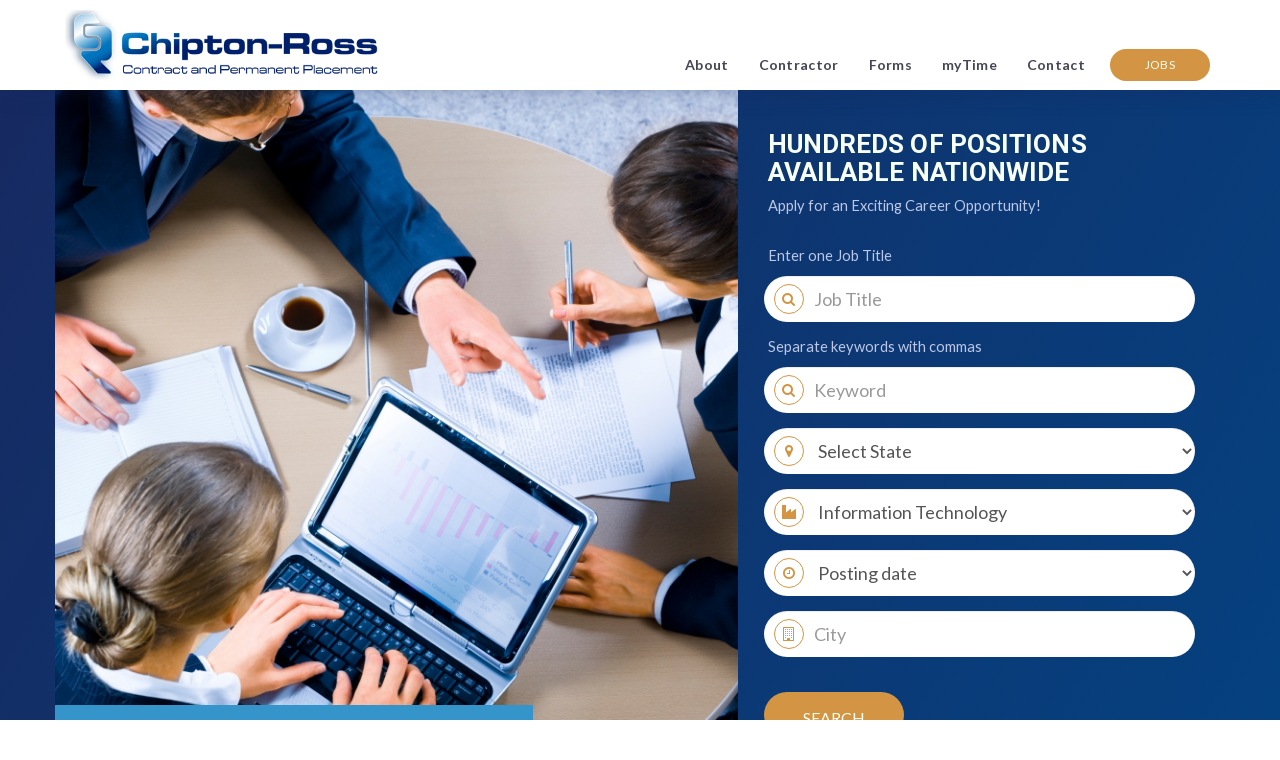

--- FILE ---
content_type: text/html; charset=utf-8
request_url: https://chiptonross.com/search.aspx?industry=IT
body_size: 109554
content:


<!DOCTYPE html>
<html lang="en">
<head><title>

</title></head>
    <meta charset="utf-8">
    <meta http-equiv="X-UA-Compatible" content="IE=edge">
    <meta name="viewport" content="width=device-width, initial-scale=1">
    <meta name="description" content="Staffing, Contract and Permanent Placement">
    <meta name="keywords" content="Chipton, Ross, Chipton Ross, Chipton-Ross, Staffing, Contract Labor, Contract Labour, Staffing Agency, Temp Agency, Jobs, Temp Jobs, Temporary Jobs, Permanent Placement, Recruiting, Recruiter, Recruiting Agency">
    <meta name="author" content="Chipton Ross">
                      

    
	
    <title>Chipton-Ross | Contract and Permanent Placement | Staffing and Recruiting</title>
    <!-- Bootstrap Core CSS -->
    <link href="/vendor/bootstrap/css/bootstrap.css" rel="stylesheet">
    <!-- Theme CSS -->
    <link href="/css/cr-css.css" rel="stylesheet">
    <!-- Custom Fonts -->
    <link href="/vendor/font-awesome/css/font-awesome.min.css" rel="stylesheet" type="text/css">
    <link href="https://fonts.googleapis.com/css?family=Lato:300,300i,400,400i,700,700i,900,900i|Roboto:300,300i,400,400i,500,500i,700,700i,900,900i" rel="stylesheet">
    <!-- HTML5 Shim and Respond.js IE8 support of HTML5 elements and media queries -->
    <!-- WARNING: Respond.js doesn't work if you view the page via file:// -->
    <!--[if lt IE 9]>
      <script src="https://oss.maxcdn.com/libs/html5shiv/3.7.0/html5shiv.js"></script>
      <script src="https://oss.maxcdn.com/libs/respond.js/1.4.2/respond.min.js"></script>
      <![endif]-->
    
    

    

</head>
<body id="page-top" class="index">
    <form method="post" action="./search.aspx?industry=IT" id="form1">
<div class="aspNetHidden">
<input type="hidden" name="__VIEWSTATE" id="__VIEWSTATE" value="+ILBlk4bkC61cBhHC/LqHouQnoSD4kyU36V/MQF5ZvyvpA0OSRu9KjuiBW3mg1cBMe3LynAoNyAo4EpQo7MqTO3njSvjz8M1QYlyn3tGeAYUc1iWSxWLUpE8m4coxJP16xhIioHOPcVdvth0i46WBRqkJ+5mLRek2LN7shpwocc/iIKiW5VRI9DLq54NRC47fLBOIMlgiKOxz5++hiJSBpqZUJAnC1y8HbxaivXAjuEUjbAkb30+cVOuBmJLb+fhK8nnLhqbFOdD7+5cdEdEQhwyfysd3x7hM+V1EtzJ+i2sfCTuTfcMZbaSkdv3rdhWMYwu088lP3kBqAUGt2v+eyz1q/Yyq3U+RpljdbkjzLNBjyR2wmzCjH75dQZcZ9ZIrJg+PKlCo5kz0r/0VFUwEYoCpSYnyBv1wKWDkdiYiClrGm0v50iqxXs7HXdxL7jI8Gl5mFY/4tXd7eHlNtsaXGltK2NMXfvq0iQfwP0iTY0TTxdGirSVL7bH24wCwehnwgCKW9J3T7/slsdGBUYAtUvBRNuD264ZdJIBozBMWS9Mscm+zonuoBja7W512mUpERfEraIrcln/ALV01ngmLlq03jjiCcgQc2KF8pRR1lE4mS29XZyb/EXt80WyO0vykKjbrbLlKJLM6zR8NGGoUCsf9EnZ9wUCUpDTc8pdQGj+2+uotH21Qo1kRzMneImLw/9KWQPyX4wWhQA+horLv570DmxjJQ2Fz1AqhSKv8IiLkkSOmyrFigg24OW14A7i7dEnfl9bDzEOzW5MoUXfBv6jb5CcbUMJMwOUV9DNK9b6c20NNpdnIHUKv4dT+JD3Fd2UN3vOSDAaJ7XXilfwK3QUFAcv1Mss8MOqi2CYCS6xKN49pByO3zoQCr3dZ6a0RS+bGZDZ/OBpc/2soWVUyD7s1b1DIYjkxEt/[base64]/fHqcpjnkx/QVr9STXKeJrCP4ZGP1b/9OTvwgwcvZYuMd2H+kmws9bD4gLWL4aeFQkLGHmCQ/JlDpBGJDR5eMIPhZnzqisItcMTn3rVIRJmO8PvejCVQSkQadodLnARv6+99XevJW/K5d9/SkbxIL0H/N6+QTQ3ApVi/LoeN3VtGAkKYPmnvOHkf74P6esj0qh8oRzTtzeNDwL9O0G3aMnXPpKxwDMEBdffDwB7OaYkuyKDe2t5Q6BRFNa8mav5BQo/vNIe5JeBsyaE9ycD0k1Vjbdr5bXIr0PvKPR4g3D1fkME0mF8y9bNwWzi7f4EoD0CiUxNaYS8VDXTZsbCwvi07DUJr7739I4EUzNGEK5FRR1G49n8zy2KsZ9+eAXq/2hr8DGHJ5KzFWd48rSP+0flQ/uUXzMNaCqICoIUE8ipFpVpowndVv2ZIXnNwQJNXL6plI4O/VNaM0wdvxSqppvxjEsvn1bvPKLsBoM4hZGZNZDXP51IiDNG7XEKkEI7yYZTG1GC7v9NRbFFTFUbk8EXBgZ+gPhXbgjjmQSQSjHz1AodGcGwQJBZ85VM/KPSAI9qZBbG8uXr9RU6W8XtITHXrfZTCVZHi/ZA06EpfeKukYaMgvC3Y25X0ZFUmc7REhTIRqJDkLHVgdN6XOgvG66PMCAFMcFkUrAsBfea+dk735gCNnoqkfvxQ6Hyt/nCKtxT1LOlyk0jnxpPDVP1z+1BnXTg6fUdPdyAQIgmh0eV/1GSu7iOKxyAYbU7nyPtZFS5nLgCb8/OOrDVWgURtKfo2VVyVJ+7857+akMVvOKIagYgCoHnScqpgijLjldOfQX5Gax+k4HLIbXLnHYWVL+/DsSKU9LtZDvzteToInui3rewsllJVYXmXfTBrxqfBsALdmg7ta1eth4FcIO+Adgnr9kdMw+QMF9NgCQ6tX4onwWhiCrzH27LSvXcIl7lQAD8mj336g/YV7cikM9wX9yDmAucatzP5kb3H9UDDSCSU1yzZR/vX1nf/VmbuWksd5hJvJ4Q1ftSd0WaWt7JF8Qw1ZP9KwVG86L6aR9qm6XudB51zvU7NQcCcaI+rGub9z/[base64]/dgV1FXi+wOtJhBHaJjJQ60wTxwjz3/8yxquXo4mJCMMuw2Um7/xEa8ymdi0jk+e4mwir9kzuTTO0bi8zjeEx7dmxBvA/I794NqeSKsfnQ1hWL54Z73h4ZDEPAYGMXRLoXqfjZ7IthzmIBEDDl8ahFPLQ7OWWLVP0Z5K+vcjt4yDnyEYV2pMZMW/JFOc1cxygngaUqfJQumuluH2+g1vC5S5phMgmDNISy8b8YppLY++QPjosYqkNEVA45/AKW8M9MDIcF1Dhy45z+c+A7dkbIQVcfXk8GL1UAevHZymJn50EfPIHXn/64vd6dJWpaX53rZ9J6YBXE8oqBF78+4nwsAiILrRYH2FRvVUNc+qyWsQL0WKv3F57UAeWiG3SSkHJ9jVQfkxvzv3RC+6QHFwaPd6VEupuO2ntdfW/HiRFDSyMqVUDhJQMFHFkYkLjZTJjXNySNe9dVC1UY0Rll0PbC0akht2XipiPLEf03sjqdJFQ2tw+A0C1VCigHQRCDwNt1Dn5NMf8rKTkiumdK3gDx5Nj0ACxjCasbY328LBv5xyOeev/jR166arPjjTrFDWeXLgDPGNjiIV1aT6A9WL3/UbA22yoU3zSu4/PekjzJeVba+izdjvmIlg1KRTZJtRNlc+tIolpWBMaC7gQwBNhEoMVQFMnWN0NY1Nd1pWBftBZuN+CGnpH9ofqJCczEC7ysqQ6/Zd1lGACt9j+q+J9O9YkfT4Hcx7gjSxz6lp/TKTYdlkfJlF2H1lZr0VuG9hsf/I9NHxxDdDjzoSij287YIVbCh2u7imvZivyGvNyUFop12qV6cpZW/qHzU/8vSY+2prpxDmoPYkoe8Wv96P0aZvYu/AMMSKzVL1xY8Q3FmhF4xhrFAI0AWffBXifne4QGeRW8mXT8IwYksELtpG+ESZtQKHafaAydoe3cjmDuWCEj4O5pMy+po+4bwYJRZ75QK7eBiSJvXqye/qw387sv7wKxn7i68rZ1qtXA3UUjH3rlwP7ryfcVFlFf5pYvUf5/LaycL4tMjGloUNar87vFbttVjYzwFv9/siXVAK7KewAkTPWQpm29iREiuTRUFc7Dcip1m/qncWKQgqGPqzFwQX1yElOeEPhfF5ZNzdbyJLrxHm0qrJ8tblBTRqvkFJVFcaE/hbykENWxCGdeZqmn8vdIq91/DUnuCHo9kSfaaa+vOey+3u/EXh9qB07RmWr6UNHHWE3T595QG9/XTsbP+vg/ublpSzQDVHG54xuXRyoIrNpIbmbjSnp1ywPW2vcw5Cnwa4OivJVCblwbNP6Nkj5gftNFyjbnFqMCbjMIgF6gGr13QwqYGRyH0p8s1cDdsfy6p9nIL3i1R85ju7tYNM1ehmppnzL8mdxb+9k4/pfN2zADkX+bAbQdxsu0mOUPZ7MqkdrTQafVjK99tkM55D4Gi+QW1Zif6HBwvxWHppsnME2fhvkxOlFtpBWMTHmOa/DgSebH6tAQKK5uzG5ZhtT6rZOY4U9mAWbfz1ToaTN2qpDOnnuZ7w30Pdkm75CEkWjH5ggRr4/M3IlyNy6SThYJCXGP1rD5AddNNQmjQ3cQPd1aIhCUOeTgXujaOA1SYBkyweF+r2rPR5MapDNg8+4uTqfWCb10enlWJB3L86S3R30PekNYIWSo2oKBGbAQGCCZr8pfN9knSF88/Lwnqg9hil/543l+qYPFavjMNx9mzvCcwLxavCPiutIaknqbLbuwbv8Az7AieojMxr4EpVfQZZHE+1Xw0SzTeJMocJzIsx+/4qWGtNA0UVTNbaRl8/grzwQtXBASrEXEO5CIpbkMeiUkDqe00CFUB3ElFv4l5Akzy89HqLOcA/FRPsdMPhVReQIW9y32EF+Xp//mCkv2Dm0GyhvyLEKHmj2EwsOb+QzIDsDEiKxrAimnw+awvMdFh6V+a3vvnWU/zFjA75vQQz8fX5u1I0WGithwrC6FK1WsKoAvux3gU/cis3f4OecBP51TT5SttTJKf81Fd+TlF7XQI8KaFU/[base64]/EHVM9clbEoGcJdMzjxDzSH3O8lK2u4MCCb3QfaId3dJebn33aU7vKTlpV2lcAf+sc5V+DK+4hDjh9aiyGBs7qfKjtl+ntAjUCKMp1BcC7Umwg0Rpv2xpgx2E/moysGpqdvVHAtO2l/MT2loDymo1yNrQ9GMXBhvYTmIAZQEZp7geoBAK197VEEPihFxVKkpDwIhB97yQHKtlFtCg/8KQvcJXZo4KuVshi0xguaq0r2d7iqSz/Lq47/2fwzvKhxMtCVGGtO+J/C80H64VZ3sx7E8MKcokKX0ZKHJ89DXo1TLI0hj5nq/pSN15Qce5ZP4u+xwrlTksKTlw2tjeyordOTtTdOgu2w6fWXJhDzVlsKw7/o8QT6Ffx6sDGTzScqTqIncA6nX2KpvgXi+nAB66OGd+50XKIZWBL47b6Sxe2JP1Y9TtFMozg2LBcQYnaSw0AVhgXk6z1lduMdkNz9wEK5ty7DIn6wRWoEEt/UI6fCf+2UEiJRGO01aig5ucWas5kcxPev749rMqCzJfODV7jresl9t4pH6sc2M4VdCEkq6OyGCCOOmh8YTZA5vo6KJKv2ar+6tzfy4q6hl3ICYxcj9irenxyrVg6h3z2LEjfEwfgvx5UpalSfE7VzGzKhGUrBzgZe6IpSHPmtY/R2fWTp754VpKwF+2IuWLopako7FLIAh/uRXYCb13XUOahW++Fza6fNjN+73HQd7nbMiywjrt/MoCt8Jyfq096XANb1R/SFA9r1wLsi+H0544je58JCfd7dWXmU4tyAjQWlGd1lMk7a32EmsT8xq5tMrQtzacgaaAQgzYzhMDz5/lcK+twn8DCJIb20IZ5PvR+QPYVDyIXjsWSYe6gClnX9OAw5fuJO3Wdkq8jA60rTIlKu6ZxqIwmUNdHiEIPcDyJ6PB3WxKfinGeXWp1HVo3rSdJY2BzeMOnM5AfAxRqvKHm+kZsx24yhGFi2d2U0hf5MZ3HKmp4NPjhrwuaGwu/BwF2IYtjSuk7UxJWdz77SFdI9w1P8k3bskzG3jx24WGiFo2Y/1uciOulnzzJFnHQrIZMzllYQwp3DSIQ5m0bmQQGUYdRgnudiDg5aibStSYES23Q+tK7H7E4qN94sNDmKFUj99qbBlUEeI37+Pl08g8iKyAmfrLVG07y8lGz0+ijAysAqB+nMkw16AI25LhtGM8k12G76wq4LuUAxFMckpyaLWZRX0uWkb7fgei9/l+GNuAnf1uiJEoZB9tDBDFflhc7nyUbtX4/6ZgZYnI7lSAkMaB6zcr80QmASvJCRm8SXEyU5ilT/ZpR/9HJqWw3yaHgXg/C2rxXg5Ygvu4t8/0U90jPJi9aYWQYg6PszqUXxt/MIE4kBu9+JTR2M1RiuIAbi0WvWRjJW2fPeA/LsCVqQIu5/bBWPAS1W/IIhmTFroUYMzONB3ha4MTj58LN6tWeLhR4boCR5BgznqkKlrHuu+Om6pSAzFe3U62ZGCx3O4+RtTe6hr5aqHloKLuVgxnLSO5NgjygJXm/uxdhFSkvGUlMEiIASxdBf8xYIoFqErA5CAqy1H1RWAtEFl36muSihho57B4s4blyEuoA6LT9+KfXn0jggqL/cTYWS84+KlIF1hQB5HMJMYchkWJsdOOfIzLb67ysVsf2V95TTdNlSS6k1wRZuAYCbna+Lqxi4WKgGJHMaESOmGwSBPHxBF/8i+hhm6a6c6WdFpBNzZD9HJQt/FswmQIoVUprB5vIAEPnXB6XEHO3GTa5FABFZ+qNJL5uFIFfcAcdLA4YH1i5/FibbaeElKlEqBIRxlosHWg7OzBds95e+P/AZ9tGLs/Z0++8FregZK8Fy5OcOMHvupOeUhOGSCCiO/XqBYuTlAXzaVuMiFT8P4cDr5Aib7MSe8MXpy00CsNA6OBCDCjrJtsOtg8ROAkVEmMIPO6Hw8d2vbcO2PYayOi7Lkh4Freu0oVQnzm9eeTaYlQR3LA3PYissfx+Xdn7ZwtTbLBWH13JkBKDuVzmBkPGwOCTsWLWs3KW9whOKZ2eYDpDe4w9AIgU53Ery9bu2sS/a2aqDdSYjDTadaRdnbyk1acsC6+JhCx8R16CtoCzxjwjWEemYk6WimoXC1oxHDZ2vVcdCE6w3gg3Fe/KvayzecYV3l+SRxDgeX26MLLULo+BIk+3VIDz+wXdSENylv1Y+dFMGnyp7K6glYzmAwohpIfAb6IJ8MoLKR1YoQUOWLsX1P4GA952Lm+vr9RUiMlRzNM7t228Pvq7j4esYOa9WzSB9gBr/QNmQCOicHoqXtOF/mivehECsXLlNVLOATjegaZOb6IgQ4Z/8BeRUon9mPVIVxYJMcq3AJ/pJB/hO/3RdG28A375ur9VrhDBWKoKyZR9Y1dhi7MAYtMLXepTsf4/l9XqqJjenmhKnREQnDRQ+1x/vWSRmg+WLPPTDfuyAIrRbxhAewho2PtSaZQQZ/QMW/3/7/YoAFDuvU3/AoK+oDdaGDynRovqOn/3GwimsH0mhZIvcAITL5us0AUrNHcd9OnemPmEHr+0kHO2NJKbqtoD6yf3MY8zS2qAhN/YQmwGC4SzsFg79yzbuUknoOyPX54ccF+Se528rGP7cS3YFZFKx9bVA2T8tIDymIV7+4xm2kqXJ/[base64]/nBen4VYcfZL76VJy+SIV8TQJasQDKtaVNAHf11nxx2pMYl8l4bvqYn0y81OPgZNMwjRsOghrXs2Erw+ViaU7q8TNhi6zEDYNEkCkGuqCFZKSl+tlro3L5mYKw9ZLi1OVoBZg4bJhg1/aSpNh0WrFgbSgEJtsTLKBZDtIeVWJIQ1Wd7O3y5PGbIj+oPyKEGcv9gW3iFMBYYoUtlkxrO7+mMr3e5QsbSpnQnJfTtMy9hE4nzMNc93BMLYmjMKsZ54BWQZH0EdyJtm3y/gHu+G3ioCyigDVc1Aq80vtfSO1RlmG0+YWUPUHigwZDEyU0xBESBt4yS3v/ZCxWxUEchJlUnwVwHlC2+/KTHyTqKongeOumkxrtHJi5LcGeLlISy2/PnHkl+vNFEy/YXbRavtNciBlk6ZU1xFa2wkn6h4nofJTJ6a86uKlxuDgHW7OVZkeTurAeVMf5HYfG82clI0OB1gAeTXTVnmpQkHcYcoOOW2xBSbJjd/7vbiF5rQ/gOesTkUXo/rr+/I6I5CfAGIdJ1vB1SQDlMFRG9Hapa3fxImb57wcRISUWVx0Lq9+HhKBT4Jn90p2axNnmQjonczN+sRry3WiYVsWGPWweeUUeVE1LZ6PwUIduhqfMPlyizD461Q4dTjXGwvUeT1CgZYg/otcitdM6Kmrwz/33mgK1RpJ7n+2qJxHU7+apNWj6lqisIMuHgUEht/A9msgxtKCNZK1deAHj8u6OzQ9RCepSLcTOMVL+X0oX0WQUYuwiKUCugIHNdG9DPGIwTFY2ftOv31b4ZypFHVO307psIi/EuQuEQhWxO05PSf5pc4CM2FEspJt4AiNYyPOuZC2v8V1JIvaXltBa+9448SNEXloULWYP0cT4fojCuwFBxEv8efqNPFDxUKmds95C3UbsiIL9eAQ3MhqVM2ivZpNStB7UknUkWpdnuxa7vUz7trsIJPAtAwliIy8tzqtg7SO+1qs2XQP2+7b8U9z/05a82ryPLxDUHYnep7WjHHsyu4hSjSzaIqkHMiPhdyHkks6sqZmD+JyahTk41X4cXwwlTDR/VO31FmVS2LoDkPJEr7emqkvLXejF/GBNYcvzDMeWYfU3KiMKlbDPtUY1f0tubzXlbfeVlpInySpC88AbIOir9z8aUeS3iTXVmFdUCt45XBG6KjdAoJsuzH0tXRBLkPMQr3+u8Mkv2UQSrMU1qmWfak+p+4V/erAagknSY3ukdlpDSuxb0alrUlQKdMb+apm5dZZ3ol3qmnw+mJvohSU5S1rKYlwGmffo0E9fA8QCtxqYyLw18WcPS8dfhL4R3qrx6+lgf8UZ/6mVlpAkok8pWiMrhNhPXb2NswuLCpkzvSNwnkNfjUc2GaXQX9mrFTa0r/4EwCBY4Psn41WswuWzEUA+TUO33ek7/3F5xU3sjnqt1QBWHady/G7bNdD0pSq1NyCzjMNj67NMGOf16/p7++X6/MdLqpsdGqKF6fsz5T4o5HeWqfOfS6ejD0dCuatY/eibtBuPlpjmN83lN2Uik+JdBiqluYKVCWJfj4A0UuY58EBFeNykM5RYw+yl5fovY0FwfBTnbo9l1tHFAOQCV8mhxHxl6DbYjLpN2UHyBIZLAsbOm5XlkwkXnEi2Dkr5TEoofWb6o7ne0EktGxTJMf98KvjUvlhhz9huYAFyKrQR/iUEj6joRlS0ZwabXn+umTUFwEczsn7ydfCiu/R5nBwio60E0w9oRMoGZfUgp4glPzcyBK9j32mr7sw4ApkujWj++u0p3hTYEyVt0tCjWFXRySZHzKUAp7LQEeECyRoDjVUf0/[base64]/SrAbYhjJyYHjF9sagUMGmMskGx6M7jJ9wvZ4bRbIXX215qcg6fuCqIK8Hhs2/GYxJr4x7hdvbYtAwc0ZoJNPC8EUE0CscfYKSJx2pQEykezewSfJvofYbZSWf1u3jCPu4zekGpB5QIduTnNF+eU62Og/KPUWh9+N+Yw9rm9QbrZnKkH4OrEJ1OwUwe4szE7XIBlX5Y4fWMevOr4v5BYNLb5JSPZc+9mGDgJ6w8GiDSlY4iuCkeU4ltXt0aekyJF3x11o3KZ1+jnz/3aLMuMHVSRlhL/pf3iKFPCJbewaegZL++xNVANeCVRb008kU+Xw5qGBZONSGgVdQ9dqfrnP1u/kC3paJX78D16e9NG5+jG9+FgIxZ08y3fcjkv++oJwRUOZCtYoaNw80HPPRJaUkkPVEfT/sKwNvRCjjl6mxYw79xONjFzb4JX2lY0EpamIu5M9OI5GRGst0H/qTKfPcnjKQ6h/swa5/8m8C313A661ALcWQVx+2XeAngkiShSKtlt0zEEcV1hZM7JVImOItWVcdcszsjH60AHF6H7bsATFdHlV/FdLN+nI/OR1OzbZ1vUt3KFK9xWbYKe1//jzvUnB1+x84RU4QJgT9VsBIHBtNT8Xr/tt8NwW+V+Ka89MzFCV+uhh8/GxtMFsAxcF+4btTomxaKnBRmWKVnW2ivnuOy4OCoqQgdZDO2UXJOdzuXOYrTZc37poqAD4S8c61IghMCBbHE3/8pqR8wahaoE/mLC01xQCaxVBJss9+AMH3A/[base64]/V0s5S/gM7XWMu5OarZ4t6D2QFAM0YShtcUr49UVsM9T6brzl1XlvZVHPZpOdQz+kulXFReqCpifZKbiLVLwfEnYqwDdOjo05hQZn6y//bOGDdnSrOf3WjHVhl6vXEIlvDIzVpE5XDnsZw/uuvaM5L0VHjDKfsOND6EYLwgpIkb86asRgucPxJBiXYB0dq76IUPjaYgCrof7F8hQtJFMfRjxbcorOvIiqgN5fiq74dPkSdkZdsI2LIe9sO/LhFoYjlbCwQ3PlwEikoA/ur+/GmFhwtjCdPktWk8t1eJ6Z4ZQRscfP01gjX/[base64]/+5a/USw10z6IsidMisEiCNd01O0SDstVDTuw+aHEiWlHD44X4FjIJI+7stP2PuHlvXvsJi58NSEy8FfU94jCxzvcyCu0Oh1CTVU1BYgrO2/EIoYyUsZSMD+SV9U8cYB1TR8oC/M0I5deZCgDfP+8BJU+IL2s9P/ZGymm/NgraCmtpN/udHZTq7s/2PGXRLDRLSJGx1iu+l7SsjFwjPyIEgKxg1pOPU2yJcGipQTaUq+MXus4pBEf0x+nWt7oU7+8grQHZRuLnE+983jrf+5v7SCDMAcei+kptjVS1k0h+yBkXyyMmF4UpJ0XzXgRrOJ3ZGi28DVSmeeOpcT0JCMdG+Wu1NO/pD6Vab0HgC5IE63ar+gkcGc8osNLmLiS1ryLeACNwBCXHgCQ3RGqWwR+Txqsy8ITFjpnA3BFPbOp1Ja4UZuXxfHZd5iLT8nsCrF1i7z514FE83a/bOKyWNaF9iXBPKkUEoGFNIS3fVNwsLohidZH71rzXzdQyny3IB9hSTm3jkPmF9VvBYI9kFyeHvXh7C2fGgaApH+cpxk8SNfd4B6yfVOB1lCMq7qX29nUtxP5eUIUnI2UTjCVKmz/C2mQT8RItdo3i4yloym6RAg25kMtrnQWU/mth2LYF/[base64]/pCct7T8I/YrCo4sd5x2QVsVzmWQP4myxowBVMk8JBPJjuOjnQOvFcywRVHvMWR6g8wVpQeOR9Qz0w6WuNO4OU1TydzSqxXIbrFfLXc3BrY7J0b++/08m/qPgb1F6WUZIpwU1PGC9WDwfhGj6hvbxdTE2PrHZ439Rcoi+EV/NH6vLSvut974cY54QaMb++Kq07XkwbeK7lvlf2qQsKspUrCiuUvT0CkYoOYxZCXHtFN7z6SIR2WaooyCM/2i1NbQFkniArwG/S858mFe0qVAm6wYawYkvja9m+RqWWnrwGhk397z9oP5uZYjL18P9Tjm1thc/1oYEA4Wlkd7hAzPy4uqIQ0EomkVDhvnWTQheF5owzvmf30sBIJrM31ISSBFGr8IpZBOi72Xq5IfyiFUNmaCnagLJI2hyrAFp2PW/1yvZp12u2pHcBlw+JQaZEO7srxbR6Frn9AKLsDy3qkeEjx6q7YUNViFJNf8fH4kxYcB/0AmPQGNvRv2scrVAvrfdM/Nnr58Z29wG5g7iu9H71Tdg9ZPCgT0TSBMnwfRo1+8T2YuWp3DGeECf8j5plBTihX5SwRAIm0I3kLvH37ysSv509/zwvw5Sqv4KMc9XrDx2VsjDGC3yg63Y/Th73XBSjrPydw9W8S4sTyXpBDUENBbPB4vGtr5aOZP38TWLCO8/RmzI1nwZnpFpnekpUU0VwvCIaKHgSgLb1AvuGzXBTBL7Kf5yYigsxeWNPaE4k71Pac07ic61RQ8VhuhbvDlLlkKdmkCgaaJSXFz6hl5mZK/I36wFD6zBAt91uuZ3qTOFhCTGqc4/v8D+plROS8NtlFOEM+/mC2G3Hy4R3O7y+CS9GBjr3L6V8hcqGqGQMuVGRT7czMjVa/9RK3ZCYWT/3ESbPPZzFZRMxwz56TQw/1lWOHpJp2v8kvlB2Kcb+PF7DW0xq1/Q2/sJQOW/Wi4r/64MUxkwzevkgI3RZWx9zBJN8WibR2UzfNBUcMKcdPl9NGfOvTjzfVRHNrAQlWFb1ZKrEUJ6bBSdfczzcKEin985cnLwJOe2Jb5BQMstMHtQ7pnc5/GF7/j3wvJn7jrWemE3BrRgPsycc2Y46rdRNRldsm11X3a8befl5Mdvb/w4E6loZbQxd3KZ3PiNbezTGPWwRL/xD1A0S+z/[base64]/QL3eskaU/aAoOsEYe/g72kTjEfQ1Ql+lvD7Sg8bmlrl54XrJX/quKz1BSm/7GhiYgBkxsgVs8VRloJJ1Xzu+4sgj0OqWwjz5NkYWn3alzsMYVNQdGAfzT+Eo3ntMe/42HkA1wfhQ5G354NlEqDyUin+u3HC1L2sslPt/V6TW+8oGPPqgSPu8iT5kAvkXfUYjkMgRcAnQfc1SMFROTZ/0Eka39eZdjkdTQTK0V1PUOoGk+Z3UCorAp2b7IRr4JBr+fO/3NkAJrOG9/0FOKs0dqPbs7B5+fEfGxiWR2ibyVtA/dKx5tp7dBpAzkNVpWUERudGLWVMzQS6in4pnu5dhW1Tbyyz1cpfTEqr2Os1sscIlzittgOHYG4xXTiVQlnPOyU/yce9bLROYAIrLeaMXTg+BoTwwdsshMX8YoWM5528f024nvWBzTFpxZhSWIXEqOGkGo855fhCn0TEhQuSBDajdJ9juHf5Oo429mo8iQn9klR7/ssFqh0awBe0bb3AMVi+lcf55+FTzqo22DNLr4vxdDiHptSv/2wBqtn8stt+um7kTaY/Uazrh4xMuRQhNfcFtpdwrHNq6xYlqlMdAcOGC3OQfzWVysJLaztcW4TEvk4xZvUTCPL2T4+JjS1mFOXZiqZ9oUTqLAaqlHzci68+e9vvNIo9B/URFS/IK6i1jwoLBLsHZ/u+L4d4RdFJwdYWzgOJ509nF83us6cillYJw7mJvagfdkJzlhRNP546nARKt2ck3JGlexmfcd0g7XUtS5M8w7Rj/ean/[base64]/0RYI/hlBWAdRMT62OMB+gFYsMzZ14lYlekU51Ph4Ma6GOBVKl1aQdHgaryYIjRG7Zf2WP2DkqmlL5k2TVdcHqNswfHjTUbgBs8NAUX//RyfUGjflIjPW3nhBEV4mekkKZZ+pSb74exp6BskMq2/Dd5M1lEEdWh/Der+Io5E2+2wnmtUJd/Vv/NgkMJiDKfoJHfSL2S0A0jtfIXfujXHMkuhDvm3x2JHVlJtSXCpBBO3W5aoJbYnqTG2LClqTdaAI41DBGOVm8eD/wEgJ2IzzmxWVQq24XBkkqDHhnJITNZBZ+yZDMerIuKbfSui9zvP7AJQK8orrlNo17/Ug7C3MIXHz/EbLKP+rUPtxgZp7eSz/Q0dZIoUrwFfpnlI0tv0XXckodkLJpx47mQ7kBCnnO2OdTv+I1GuCMfeR2YtZSm5cnU1tKlDxmcwHza8BiTN7uEZcmScbO3/rPvBl38OMR91bgwVedvwEbJgMLqhUyhtrsX51XO3YzwUnBUxAqD0QY6dDF+70YoJQzYMB7uGNrf//eYsJkfs0CNqIkrrOLLbNort9DwleTvBXkGM/E+a6IClZvdofGoDZiPhoQSGjMWYpxgr9Kh/aMW7XNKeM8/WFnrq/FvrJTcq/gykDqOOSd4+K/CZRSHm45u128uCKl98ibV3cV2NJnfjyzyNN1pJKLdSX4OzRvV+qLzwA7WKTyGDg6dwMrDjLwC/GbX7yqSUyDqHxLLiS+rk5Ati0XOG5ecx9lRcHao2jy8o7wexP/w3FHjLfSz/l8nfL0R06MMhH92KfOB3V1UZYZL3nOjaEsDMoM89rFLq/7WVR6vqfFMHfSGl4I5Qe0r6dxzTv5gIhRb/94+kR8Y0qJo0WstPqyyLTohGu5lO1bw8Q5zvAmHZBgsDXFjpZodrbeT/3Ylh43x1BP9KjsDwc1dI1Ls0k+baneCi/8EBx8KTbNNWwTT2xnUstqjEZ6YPkbxvsa/kyKgxn44bjizMG/VpeGDu5AZ5I+4Yu1RrGqC0ExhhZCYULy/uthpktxoCxqFYaIyT43ldkKrH7vMwrYVtI/[base64]/mF2VFWg3BEZziA92IMAi97btgA/MJP3fn4ksnrRnwpGaoiZOkLKk6MCe7Dve7XOzfNTL3Hy5ClUYiywGjLckAzjr5Hpk3lFO/V7OAJtzDy/PZ15F0V7sY7uNGCZONOpFcwP0VtAB8QzJXJP9YDv0iCLMWZmuSYq/IJm47tCzm2fUIm1lB43Pay/2u6lbGOsn8x6bn5NrsWAUcEltmJ2A1KY2PBcE9AJk/sEfEourJnEOtQkhMzP46KDQxzugXPl0CIdm1QniQAQih3/hCINvnMdmv7hjHeH3gea6AWyKVJXHcjUd5WBn62kLl9xqWceFkGtmBc1AgDTdBm/HZIG1xwXB7a/g86Yj7F28vRsu88uqyIv7MvFMInE7K0NpBwAhNyPxOP8n8c7SJHLdMUGMXHRPbYFiRKucE+F5dQ8Gf2+xcZGsNVvaMjmGDNUPlf66Xcg8/pLdGo7t0BhfTVpcLI+qV0Mkiubdx+46T2UjaobG5SEK5OeUVpDnCPNXGmQmpDFdFvaPPhwuyx+2LogUWCfc5oK3De9jtWqaT6OB4jm4BW4QMvQvBu3nxBk6m+SRNcATCynTU3rVHo4AEi3X/Ufv86FRqmw1mAqP5guZf2r2PRf19orqJRsGmHwMYUOmSIxBx7Wz5G5x/9xn4ONezz5sQgWmv1CaOJPyY5Z0nw/5bLRKr6kwqJ64KM/5LN/y9vi+X6E7BkRTgjT15EEnjwOyCOtkXr29VXbeATRZ/rD2NoFaBJ7se4DQ340+um/x0fX4FWymqf0f7ZAaq+NomC3w8kigC6sPBrzDfHpDWLe045VPqTZW26gbXNdVfD08Agj8OG24zKgCKxGfnHxRTHwylK0qlV+gNLeHUHqh4K/OIiFupXh7eeGwXDIev6Z9VDYquCwuc4wj6DLoqRrcNbNyIKv/SoOjzt5QoL3VtfSJ03JDdvV3JyPTj5j+vbZgEPbiEKdbKVnslvb1IGTa/V0E43lcnEzDzb/[base64]/90cUe/jHXAiXyZyoWQf8vmaQ7oVM2RC0/w7ruQmRthWiUwWCxpXjGVPASNejX8I4fuOc0qVjYye2S/ds8MC7y4ZweCArOoqZWmeBgWb4hwl0JraNIUuyf9RjbHyz6JPzt+isjn3/vx8ZFNaOkbe0PSG2JW4XMBTU3S6ORGEUR9IGq27HzoX5uLF3C4ttaPkfTPMp/Z3iB9Q3DpT1SAUw+ltvDedwlixI9HCvDG2s6/b26zfmjj4yPivv4RlgdyxWNVyawSljqNJDUInn9FxaGXMyhj/3iT2cJwRryf1MbS623U6w6JczZLfadNCzQPBtQ+QIGF3IUq9c9XD9H05V4wKMaWjm40NaUjDKlsQFaLUrZcK+G6e7VBTthOtOk5VdTcOZFXLdLuaYq9hcBiEUTI2lZUHZxViKTNumoJrMZ9ADr+Lw6CWkcLyQTdWmtpBtHh8RvWWkFtDzmupl9jOobO/6b36dnzhUceuCDAMuAevnM4UTAie3AQbqcIC5aJ64nPi6pDUDpoJVq5jYSU4bJkj+lAe9zta+10OfvC993dzxDMTgkLLGyRJ20VCwfFhaZdavJkgBzbADJFRPKcn4SWicm+9txl1RHKQM7mWXLUXvb7QgfFYJ6DRE10l0RNiAQ/djXStjGIpkFe1EwwCmvLAy1eZuggUANVvNEzTIL+hjXlf5prbasyTTCplgH0nMhbcnTo5w2PmNtA4VUOLyxzfBBNK5eparKJsrh1ew4osb45TPsLGabokvihUEbdqmTRU46HuFmzY3RepCNTr0VaABc8V0CTpvM1UxX+SdC2dSXGV229t/kND2Jbf4dbP4Nwvn0fk8K87Ww6/LNUxUaEz6qxSqOkGH+BZK3LMeg7pFETSc21fA0XLe+HzyE5PvC0NDrgiWpc5WTKGXS9LN5zfs5Ol6H1NZSTJ3b3rrRdmS2GK4376+YDDHJ1bNl21Yf/GdXq58FCtjMBo34PPPFeJbIC8KUB7v+2AtiIfPaXKGIfw15r5ReQpvyfsAvTUUrte3DBDJaJNVofEdNIKdq3gW7j4yJB/5dyXcG2GhJSazZnrGHo1TAyc540I5zxbs4EokuMZKJsrOBf+5adHK9PkInQodf6+FB++wCtFQWjFVS0p2cyTeX8FW4Km/FKclmoYf4af8/PG92xu7QrFSxW587rieGK5QPSGx3fgl/IOzkrfEVvJCL2PKhIsWayzdoRFrmGh26OtyzVVltRPLf3x9DUGB+oRx4xBS9Xnw58cp2x7GrEV+S8NZ4O1+kV9e3FPtLpF8tNpZloVveYGTaiqPxrDpd/JnMeGB00JyF126t2rAcbN4tx/fnK9X3UUuU9qTB4banZRsrrN+WCfKjEnASYKNKEfrBM6eI6y+pePf0DXjI+Vf4i6URbr8wJ/svSdHrHJe/1wR+np69hNluImEc7qfnwv5sfXg13fPdj2CCLUXKOhdmqVRVpOmwK56KdWYY/eX0pKPw2KKKGwIDSFw8v1F+/gUAtFDWG5f7KH9WHr3WTjVZJxC0q0b5mCIZeRueE0HXfOkiJDvE2tSzJIhxsqM/spWfYnofwRIyxihxRKyxvGq9N2NCI6mFHvE75jDRs4qDgUDcg920tgRxb+I9XGKJVpxrNgTo9sWxLVYtkBS2S0iwZq0Cxu37Z7Oymj8z7KrzK8oDY3LqNdsDYjQH85sPRtwhCLYs3YNFAGr0qkAL5BBK0lbQmQnGarFQDaPLBfuAdqb3zGQgMdH/htBrhAKIlXSOGy7KJ712s1vgBICv2LUEg9NVzF5jZ3p6mX3TBB/3vqwG7iKU0Rjy5c0P0JtCa5Hbe+WKRa1fryrDIiUXDWowCrYq7NiCiikst4AHG1SsqDSPtIQpS7FSehyNPWOz3D+nnytmCoGKLPo5XaKUc4QmW4NQZN2tHtSSFGZhXX7bIRmW0U8HwvTs3EPPmBNpqfpWaXuT/5yn87RjpcfUFJRPlaAbOVCSPVFmZIf689kf8i6imbwIdDSXQfWxVDKHbAQhzJnEsorRbD+ET3mtTyiWMiQxiTwXwgA0Jl8mthN38IjDmn0A3/hpgfge1xyzDCswY4/j3hHpQ9GZ0iuE1/vmgm9qVL5T6kqCTDvK0iBj2d+UFeWsEFuOUsu8HgmiQraR7rlvDEpatvCzpGPto8Zt97a96T6/7YzF4kggCybIF9aUnB2tmGpeN3CS7znQyz++2CMsFMfX5UebkF6JCjFnuFQPc60jBpzt3UbWOr+JFz2fOVW5Z2wPUHyHfDr/0bfHQ4I13ds0YF/IuUZgwbaj/WkEvZ9XtMLV8+YJtnpG2gz2+tHBYMcZ9riPcyIZ/YYmSQ/w+QX7tQZRMHIJa+apY0hdkSwP/taYd3NBpAlpi2ufv4AWweOrOgwDL25mNvSPTZxgxp+kpGJKDX9o7YD5ldJCVunquA5hUgjScfQbjvXFkFe8aZaagWj0lE6kkk5ftAljYP6vidU02o2kmp86auaYV2lGrg4cRqKjrKQGMRdXlo/y3unFk0VwxVXkZQMmKukm/VHcGeWSk7lABs69IFlhiAezTbiDY5Xi2pEpnWv4UNTTb9F56wum7UG3a6dqHShhj/rd3PwlyV5Bz3ob+Ycs4IXEcgO+1uXL9azZOQRAwO+VEzFNK0nXa0mKSUzaEXFN3qj/g2fxExT3+C/zfq8sPHai1Ij3poytrNfyDvkvA3rGqfSbzyB7e+wPCazLcf64nTgth+0fKi4npeA1TtayaH2vfPOpFaBKqG2eowK0VNJYg5uZ5unSLqfJa8rQwoNztMXqqNx3Efr/k2g+lG7GMMJOUz0nIVfqK2gQdhZsCl3wABkKQq4gI/w71KkH/+6SRiFuNfszk7f1sc3KEEmHdFPU7L8nKz77nAge2nXZEuJu+1IsRhA3LHr8ZVS1qW9oVUFng6S0TycQ77tKWPSOrEaPcKptfB07T/d6IW2/CxxazyX6lOCPAGjZRs+m248Ymk4Jlf5j5bTEBh2VPFv3lOiDTTak4N2Jip/Evo8kEdfZmPOmfbJyB25SfYq/NUQhpUMwlppzFYfbcnTis7RTBA+Pa5IDAGyJLpGiNV5GPN2tLfQ+2ylAgiwig2jrOdyNWjoCFDOw9Qd7Qagbm7y2ML+J1mmRTBeg3HoW7d4Euj4QaIHAFuwpFAiPbdrOLKGjRpCxpZuh9tB1AJp1i0pZlUo+/7ScYs2g6SjMCKZaBLXa78VaNiuc+8w+vLOfHx2rroC53Y4j11rIBV9njazo2jEE/b/Eq0UtQzK8vH5zxmnR5RHAIOxSUt/l0fD9D6iMFpAbQFJTUHj2P4ADIyVuv67rH/ZCNR4rKu4zUCsDzmJ51CsDDDJRMuRw/4nTYz7bWzkCZBWBZrJpHN0xizh0guFEz7sYXsla329JrxxYbT1jqg3xjQRGbkXgtmm8rcrzXUt7BNqv6kXyjjTaEEym3QurRgyyX3Euu6wzwc8X0Dvydl1QCN+RivRXUn3Cor9juRtXzPMgW/80lQDgmHZImD2IkWxLd1+fFzfxLnuU7ylE58Xk8IhNyHza/RgR88ZUYAtmLb2KE1/Rnp39mI3phmjS4ECD7ALw" />
</div>

<div class="aspNetHidden">

	<input type="hidden" name="__VIEWSTATEGENERATOR" id="__VIEWSTATEGENERATOR" value="BBBC20B8" />
	<input type="hidden" name="__VIEWSTATEENCRYPTED" id="__VIEWSTATEENCRYPTED" value="" />
	<input type="hidden" name="__EVENTVALIDATION" id="__EVENTVALIDATION" value="pyVlXCOqZylKPCST1q2J1BfGzuCgiwXRsBJ1YyauADLWvv+PyMzVERoAxHlFLCSQTvUnK/9yRLMezmPOSeR9Hy5R44JkMSrDanCiPC2UpZ4nV0kq+Y5rjoBGmeG2G9equUMq/eNuzrogMgbMMgDh4rriOH6PzXag/esSX3y6nMgfOsVskjupTUfnqnnGD0BBpu3amf5VKlozY0gjhxq4R/ZJpCqwjXcvus8gtm4jdREAjkCbjArwNA4QBDW1PJU/ImksfKRi/8Xc8mqVkJb93+PwW0D2OLFi8/pVyAIccRxnvPPF2ux0azOWU0TNFpnfv0mBeJHKeFJWaznKvb/eKOfTJAt/drQe8Akwc+W1zkgsJ5ACarkY/M9J6e2ZuuFwS/owT3lMFlhTvgyZhZ3X0qyg22LAr79a3IR+jJDRJtjALqB0hh9PEZfLg5+566dmsIADEhF6RzaMU4T/kor1YQYCUAwTCIlVC3doYBsrV0ruhp3WB9qfZ2VzGXFbcWiJtalCIk6jqRxTgNQNrt5gO8kk//jRBuKOqekYynillfrbjzyUEwvm0qX2XSelTIS2OhmMy4qMgUHCuMsrytzjcfv43Hm5AfCksRo/m2uRrKu+GXvX3HIWnYly//tpTm0v3BV2BqT2NRXyNJv6iRAPA3UUxPeNhsEBqE+FKUsmVuRONjyKPj7yY5FDxxvGfoJnAFN0ElYkrUnSVtIUCTwE1HRROUdJcKsWKkFGGxjRYT/nkpie66Sq/mKV9JFIMJvk7tu58udDaBKfwFcghdcHi5NRjpTKX8DrvSEk/jDgygLWvwmnor1W3wf32ni0d1p3LxiRh7JFGkt6svEydZmidQGGthbSkJ60pEUJn8kQrRCkpB0aIBGOExwIWp4LBLWYakGZx3iTKkS5FRjW3GbHhLSZHN5PIR26DuTEq7lZbaJDo8L6xVa+/oYNF7gbzJAZp56BvWQbxr4vAjvmmFmfomj2j/tXCne6ywK+qPP3z7ZbHTalMFEOOrZC2Nm+MmYdQOVO7gcml1AUTVwtWBuuJz+kex2HV6Y4goxBOmmm+Btc+AH+tG3yJmJyhugkPl49VgCh6GbnNiKQRcdhvAv7MKev992rxsBguW3I9YEAZ9Wc/1LrRds9DUF7LVJR/swOTFnsuqQoNNUxz1GY81QX8ZWC248SNRRO/63ozlb1cb8=" />
</div>
    <!-- Navigation -->
    <nav id="mainNav" class="navbar navbar-default navbar-fixed-top navbar-custom">
        <div class="container">
            <!-- Brand and toggle get grouped for better mobile display -->
            <div class="navbar-header page-scroll">
                <ul class="nav navbar-right nav-sm">
                    <li class="dropdown">
                        <a href="#" class="dropdown-toggle" data-toggle="dropdown"><span class="fa fa-lg fa-user-o"></span></a>
                        <ul class="sub-menu dropdown-menu" role="menu">
                            <!--IF NOT SIGNED IN-->
                            <li><a href="signin.html"><i class="fa fa-sign-in"></i>Sign In</a></li>
                            <li class="divider"></li>
                            <li><a href="register.html"><i class="fa fa-user-plus"></i>Register</a></li>
                            <!-- IF SIGNED IN-->
                            <!--
                           <li class="title"><i class="fa fa-user-circle-o"></i>My Account</li>
                           <li><a href="#">Personal</a></li>
                           <li><a href="#">Contact</a></li>
                           <li class="title"><i class="fa fa-files-o"></i>My Documents</li>
                           <li><a href="#">Forms</a></li>
                           <li><a href="#">Insurance</a></li>
                           <li class="divider"></li>
                           <li><a href="#"><i class="fa fa-sign-out"></i>Sign Out</a></li>
                           -->
                        </ul>
                    </li>
                    <li><a id="nav-icon" data-toggle="collapse" data-target="#navbar-collapse">
                        <span></span><span></span><span></span>
                    </a>
                    </li>
                </ul>
                <a class="navbar-brand" href="/default.aspx#page-top">
                    <img class="hidden-xs" src="/img/CRlogoCP.png" alt="Company Logo" />
                    <img class="img-responsive visible-xs" src="/img/logo_sm.png" alt="Company Logo" />
                </a>
            </div>
            <!-- Collect the nav links, forms, and other content for toggling -->
            <div class="collapse navbar-collapse" id="navbar-collapse">
                <ul class="nav navbar-nav navbar-right">
                    <!--
                     <li class="hidden">
                        <a href="#page-top"></a>
                     </li>
                     -->
                    <li class="page-scroll nav-a">
                        <a href="/default.aspx#about">About</a>
                    </li>
                    <li class="page-scroll nav-a">                         
                        <a href="/default.aspx#benefits">Contractor</a>                        
                    </li>
                    <li class="page-scroll nav-a">
                        <a href="/default.aspx#forms">Forms</a>
                    </li>
                    <li class="page-scroll nav-a">
                        <a href="https://mytime.longbeachdatacenter.com/">myTime</a>
                    </li>
                    <li class="page-scroll nav-a">
                        <a href="/default.aspx#contact">Contact</a>
                    </li>
                    <li class="page-scroll">
                        <a href="/search.aspx" class="btn btn-primary">Jobs</a>
                    </li>
                    
                </ul>
            </div>
            <!-- /.navbar-collapse -->
        </div>
        <!-- /.container-fluid -->
    </nav>
     <!-- Header -->
    <div>
        
    <header class="job-header">
        <div class="container-fluid dblue-box">
            <div class="container job-header-content np">
                <div class="col-lg-7 col-md-6 np carousel slide carousel-fade job-pres all" data-ride="carousel">
                    <div class="carousel-inner">
                        <div class="active item">
                            <h2 class="title cont carousel-caption">Administrative</h2>
                        </div>
                        <div class="item">
                            <h2 class="title cont carousel-caption">Engineering</h2>
                        </div>
                        <div class="item">
                            <h2 class="title cont carousel-caption">General Labor</h2>
                        </div>
                        <div class="item">
                            <h2 class="title cont carousel-caption">Information Technology</h2>
                        </div>
                        <div class="item">
                            <h2 class="title cont carousel-caption">Manufacturing</h2>
                        </div>
                        <div class="item">
                            <h2 class="title cont carousel-caption">Professional</h2>
                        </div>
                        <div class="item">
                            <h2 class="title cont carousel-caption">Logistics</h2>
                        </div>                        
                    </div>
                </div>
                <div class="col-lg-5 col-md-6" id="pres-caption">
                    <div class="row pd-lg sm-center">
                        <h3 class="title">Hundreds of Positions Available Nationwide</h3>
                        <p class="body">Apply for an Exciting Career Opportunity!</p>
                    </div>
                    <br>
                    <div id="intro-search">
                        <div class="search-form" id="bylocation-form">
                            <div class="row pd">
                                <div class="col-sm-12 ">
                                    <p class="body">Enter one Job Title</p>
                                    <div class="form-group">
                                        <div class="input-group-lg">
                                            <label class="label" for="title"><i class="fa fa-lg fa-search" aria-hidden="true"></i></label>
                                            <input name="ctl00$ContentPlaceHolder1$tbjobtitle" type="text" id="ContentPlaceHolder1_tbjobtitle" class="form-control" placeholder="Job Title" />
                                        </div>
                                    </div>
                                    <p class="body">Separate keywords with commas</p>
                                    <div class="form-group">
                                        <div class="input-group-lg">
                                            <label class="label" for="title"><i class="fa fa-lg fa-search" aria-hidden="true"></i></label>
                                            <input name="ctl00$ContentPlaceHolder1$tbkeyword" type="text" id="ContentPlaceHolder1_tbkeyword" class="form-control" placeholder="Keyword" />
                                        </div>
                                    </div>
                                    <div class="form-group">
                                        <div class="input-group-lg">
                                            <label class="label" for="location"><i class="fa fa-lg fa-map-marker" aria-hidden="true"></i></label>
                                            <select name="ctl00$ContentPlaceHolder1$ddlLocations" id="ContentPlaceHolder1_ddlLocations" class="form-control">
	<option selected="selected" value="">Select State</option>
	<option value="remote">Remote Jobs</option>
	<option value="AL">AL</option>
	<option value="AR">AR</option>
	<option value="AZ">AZ</option>
	<option value="CA">CA</option>
	<option value="CO">CO</option>
	<option value="FL">FL</option>
	<option value="IN">IN</option>
	<option value="KS">KS</option>
	<option value="KY">KY</option>
	<option value="LA">LA</option>
	<option value="MA">MA</option>
	<option value="MD">MD</option>
	<option value="MN">MN</option>
	<option value="MO">MO</option>
	<option value="MS">MS</option>
	<option value="NC">NC</option>
	<option value="ND">ND</option>
	<option value="NJ">NJ</option>
	<option value="NM">NM</option>
	<option value="NY">NY</option>
	<option value="OH">OH</option>
	<option value="OK">OK</option>
	<option value="OR">OR</option>
	<option value="PA">PA</option>
	<option value="SC">SC</option>
	<option value="TX">TX</option>
	<option value="UT">UT</option>
	<option value="VA">VA</option>
	<option value="WA">WA</option>
	<option value="WI">WI</option>

</select>
                                            
                                        </div>
                                    </div>
                                    <div class="form-group">
                                        <div class="input-group-lg">
                                            <label class="label" for="industry"><i class="fa fa-lg fa-industry" aria-hidden="true"></i></label>
                                            <select name="ctl00$ContentPlaceHolder1$ddlIndustry" id="ContentPlaceHolder1_ddlIndustry" class="form-control">
	<option value="">Job Industry</option>
	<option value="ADM">Administrative</option>
	<option value="ENG">Engineering</option>
	<option value="GEN">General Labor/Skilled Trades</option>
	<option selected="selected" value="IT">Information Technology</option>
	<option value="MAN">Manufacturing</option>
	<option value="PRO">Professional</option>
	<option value="LOG">Logistics</option>
	<option value="VET">Veterans</option>

</select>
                                        </div>
                                    </div>
                                    <div class="form-group">
                                        <div class="input-group-lg">
                                            <label class="label" for="rate"><i class="fa fa-lg fa-clock-o" aria-hidden="true"></i></label>
                                            <select name="ctl00$ContentPlaceHolder1$ddlPostingDate" id="ContentPlaceHolder1_ddlPostingDate" class="form-control">
	<option selected="selected" value="0">Posting date</option>
	<option value="0">Anytime</option>
	<option value="1">Today</option>
	<option value="3">Last 3 Days</option>
	<option value="7">Last 7 Days</option>
	<option value="14">Last 14 Days</option>
	<option value="28">Last Month</option>

</select>
                                        </div>
                                    </div>
                                    <div class="form-group">
                                        <div class="input-group-lg">
                                            <label class="label" for="title"><i class="fa fa-lg fa-building-o" aria-hidden="true"></i></label>
                                            <input name="ctl00$ContentPlaceHolder1$tbCity" type="text" id="ContentPlaceHolder1_tbCity" class="form-control" placeholder="City" />
                                        </div>
                                    </div>
                                </div>
                            </div>
                            <br>
                            <div class="row mg-bot pd">
                                <div class="col-sm-12">
                                    <input type="submit" name="ctl00$ContentPlaceHolder1$btSearch2" value="Search" id="ContentPlaceHolder1_btSearch2" class="btn btn-primary" />
                                </div>
                            </div>
                        </div>
                    </div>
                </div>
            </div>
        </div>
    </header>
    <section>
        <div class="container">
            <div class="row row-top">
                <div class="table-responsive">
                    <h4 class="text-center">The following jobs are currently available.
            <br />
                        Click on the job to find out more about the requirements for the position.</h4>
                    <script src="https://ajax.googleapis.com/ajax/libs/jquery/2.1.1/jquery.min.js"></script>
                    <div>
	<table cellspacing="0" rules="all" class="table table-striped job-list" border="1" id="ContentPlaceHolder1_gv3" style="border-collapse:collapse;">
		<tr>
			<th scope="col">#</th><th scope="col">Job ID</th><th scope="col">Title</th><th scope="col" style="width:100px;"># Openings</th><th scope="col">Location</th><th scope="col">Rate</th><th scope="col">Duration</th><th scope="col">Posted</th><th scope="col">Category</th><th scope="col">&nbsp;</th>
		</tr><tr>
			<td style="width:25px;">
                                    <span id="ContentPlaceHolder1_gv3_lblRowNumber_0">1</span>
                                </td><td class="ItemClass" style="width:50px;">
                                    <a id="ContentPlaceHolder1_gv3_HyperLink3_0" href="/newjobs/215921.htm">215921</a>
                                </td><td class="ItemClass" style="width:250px;">
                                    <a id="ContentPlaceHolder1_gv3_HyperLink3_0" href="/newjobs/215921.htm">Rust Software Developer Level 4</a>
                                </td><td style="width:75px;">1</td><td style="width:150px;">Herndon, VA</td><td style="width:150px;">Up to $75.00 DOE</td><td style="width:125px;">8 months</td><td style="width:100px;">01/21/2026</td><td style="width:100px;">IT</td><td style="width:50px;">O, S</td>
		</tr><tr>
			<td style="width:25px;">
                                    <span id="ContentPlaceHolder1_gv3_lblRowNumber_1">2</span>
                                </td><td class="ItemClass" style="width:50px;">
                                    <a id="ContentPlaceHolder1_gv3_HyperLink3_1" href="/newjobs/215923.htm">215923</a>
                                </td><td class="ItemClass" style="width:250px;">
                                    <a id="ContentPlaceHolder1_gv3_HyperLink3_1" href="/newjobs/215923.htm">Rust Software Developer Level 6</a>
                                </td><td style="width:75px;">1</td><td style="width:150px;">Herndon, VA</td><td style="width:150px;">Up to $110.00 DOE</td><td style="width:125px;">8 months</td><td style="width:100px;">01/21/2026</td><td style="width:100px;">IT</td><td style="width:50px;">O, S</td>
		</tr><tr>
			<td style="width:25px;">
                                    <span id="ContentPlaceHolder1_gv3_lblRowNumber_2">3</span>
                                </td><td class="ItemClass" style="width:50px;">
                                    <a id="ContentPlaceHolder1_gv3_HyperLink3_2" href="/newjobs/216012.htm">216012</a>
                                </td><td class="ItemClass" style="width:250px;">
                                    <a id="ContentPlaceHolder1_gv3_HyperLink3_2" href="/newjobs/216012.htm">Rust Software Developer</a>
                                </td><td style="width:75px;">1</td><td style="width:150px;">Camden, NJ</td><td style="width:150px;">Up to $75.00 DOE</td><td style="width:125px;">12 months</td><td style="width:100px;">01/21/2026</td><td style="width:100px;">IT</td><td style="width:50px;">O, S</td>
		</tr><tr>
			<td style="width:25px;">
                                    <span id="ContentPlaceHolder1_gv3_lblRowNumber_3">4</span>
                                </td><td class="ItemClass" style="width:50px;">
                                    <a id="ContentPlaceHolder1_gv3_HyperLink3_3" href="/newjobs/216615.htm">216615</a>
                                </td><td class="ItemClass" style="width:250px;">
                                    <a id="ContentPlaceHolder1_gv3_HyperLink3_3" href="/newjobs/216615.htm">AWS DevOps & C# Full Stack Developer</a>
                                </td><td style="width:75px;">1</td><td style="width:150px;">St. Louis, MO</td><td style="width:150px;">Up to $72.57 DOE</td><td style="width:125px;">12 Months</td><td style="width:100px;">01/21/2026</td><td style="width:100px;">IT</td><td style="width:50px;">HSM, OM</td>
		</tr><tr>
			<td style="width:25px;">
                                    <span id="ContentPlaceHolder1_gv3_lblRowNumber_4">5</span>
                                </td><td class="ItemClass" style="width:50px;">
                                    <a id="ContentPlaceHolder1_gv3_HyperLink3_4" href="/newjobs/216616.htm">216616</a>
                                </td><td class="ItemClass" style="width:250px;">
                                    <a id="ContentPlaceHolder1_gv3_HyperLink3_4" href="/newjobs/216616.htm">Java Full Stack and AWS DevOps Developer 3</a>
                                </td><td style="width:75px;">1</td><td style="width:150px;">Hazelwood, MO</td><td style="width:150px;">Up to $72.57 DOE</td><td style="width:125px;">12 months</td><td style="width:100px;">01/21/2026</td><td style="width:100px;">IT</td><td style="width:50px;">HSM, OM</td>
		</tr><tr>
			<td style="width:25px;">
                                    <span id="ContentPlaceHolder1_gv3_lblRowNumber_5">6</span>
                                </td><td class="ItemClass" style="width:50px;">
                                    <a id="ContentPlaceHolder1_gv3_HyperLink3_5" href="/newjobs/216777.htm">216777</a>
                                </td><td class="ItemClass" style="width:250px;">
                                    <a id="ContentPlaceHolder1_gv3_HyperLink3_5" href="/newjobs/216777.htm">Business Process Analyst</a>
                                </td><td style="width:75px;">1</td><td style="width:150px;">Cape Canaveral, FL</td><td style="width:150px;">Up to $52.38 DOE</td><td style="width:125px;">12 Months</td><td style="width:100px;">01/21/2026</td><td style="width:100px;">IT</td><td style="width:50px;">O, OM, S</td>
		</tr><tr>
			<td style="width:25px;">
                                    <span id="ContentPlaceHolder1_gv3_lblRowNumber_6">7</span>
                                </td><td class="ItemClass" style="width:50px;">
                                    <a id="ContentPlaceHolder1_gv3_HyperLink3_6" href="/newjobs/216752.htm">216752</a>
                                </td><td class="ItemClass" style="width:250px;">
                                    <a id="ContentPlaceHolder1_gv3_HyperLink3_6" href="/newjobs/216752.htm">Systems Engineer 3</a>
                                </td><td style="width:75px;">1</td><td style="width:150px;">Colorado Springs, CO</td><td style="width:150px;">Up to $75.49 DOE</td><td style="width:125px;">12 Months</td><td style="width:100px;">01/20/2026</td><td style="width:100px;">IT</td><td style="width:50px;">HSM, S</td>
		</tr><tr>
			<td style="width:25px;">
                                    <span id="ContentPlaceHolder1_gv3_lblRowNumber_7">8</span>
                                </td><td class="ItemClass" style="width:50px;">
                                    <a id="ContentPlaceHolder1_gv3_HyperLink3_7" href="/newjobs/216733.htm">216733</a>
                                </td><td class="ItemClass" style="width:250px;">
                                    <a id="ContentPlaceHolder1_gv3_HyperLink3_7" href="/newjobs/216733.htm">Software Engineer</a>
                                </td><td style="width:75px;">1</td><td style="width:150px;">Fort Worth, TX</td><td style="width:150px;">Up to $90.00 DOE</td><td style="width:125px;">12 months</td><td style="width:100px;">01/19/2026</td><td style="width:100px;">IT</td><td style="width:50px;">O, S</td>
		</tr><tr>
			<td style="width:25px;">
                                    <span id="ContentPlaceHolder1_gv3_lblRowNumber_8">9</span>
                                </td><td class="ItemClass" style="width:50px;">
                                    <a id="ContentPlaceHolder1_gv3_HyperLink3_8" href="/newjobs/216713.htm">216713</a>
                                </td><td class="ItemClass" style="width:250px;">
                                    <a id="ContentPlaceHolder1_gv3_HyperLink3_8" href="/newjobs/216713.htm">Software Engineer</a>
                                </td><td style="width:75px;">1</td><td style="width:150px;">Orlando, FL</td><td style="width:150px;">Up to $125.00 DOE</td><td style="width:125px;">12 months</td><td style="width:100px;">01/16/2026</td><td style="width:100px;">IT</td><td style="width:50px;">O, </td>
		</tr><tr>
			<td style="width:25px;">
                                    <span id="ContentPlaceHolder1_gv3_lblRowNumber_9">10</span>
                                </td><td class="ItemClass" style="width:50px;">
                                    <a id="ContentPlaceHolder1_gv3_HyperLink3_9" href="/newjobs/216704.htm">216704</a>
                                </td><td class="ItemClass" style="width:250px;">
                                    <a id="ContentPlaceHolder1_gv3_HyperLink3_9" href="/newjobs/216704.htm">Software Engineer 1</a>
                                </td><td style="width:75px;">1</td><td style="width:150px;">Remote, US</td><td style="width:150px;">Up to $40.49 DOE</td><td style="width:125px;">6 months</td><td style="width:100px;">01/15/2026</td><td style="width:100px;">IT</td><td style="width:50px;">O, </td>
		</tr><tr>
			<td style="width:25px;">
                                    <span id="ContentPlaceHolder1_gv3_lblRowNumber_10">11</span>
                                </td><td class="ItemClass" style="width:50px;">
                                    <a id="ContentPlaceHolder1_gv3_HyperLink3_10" href="/newjobs/216683.htm">216683</a>
                                </td><td class="ItemClass" style="width:250px;">
                                    <a id="ContentPlaceHolder1_gv3_HyperLink3_10" href="/newjobs/216683.htm">Software Engineer/Developer 2</a>
                                </td><td style="width:75px;">2</td><td style="width:150px;">Colorado Springs, CO</td><td style="width:150px;">Up to $67.31 DOE</td><td style="width:125px;">12 Months</td><td style="width:100px;">01/14/2026</td><td style="width:100px;">IT</td><td style="width:50px;">HSM, S</td>
		</tr><tr>
			<td style="width:25px;">
                                    <span id="ContentPlaceHolder1_gv3_lblRowNumber_11">12</span>
                                </td><td class="ItemClass" style="width:50px;">
                                    <a id="ContentPlaceHolder1_gv3_HyperLink3_11" href="/newjobs/216684.htm">216684</a>
                                </td><td class="ItemClass" style="width:250px;">
                                    <a id="ContentPlaceHolder1_gv3_HyperLink3_11" href="/newjobs/216684.htm">Software Engineer-Developer 4</a>
                                </td><td style="width:75px;">2</td><td style="width:150px;">Huntsville, AL</td><td style="width:150px;">Up to $83.09 DOE</td><td style="width:125px;">12 Months</td><td style="width:100px;">01/14/2026</td><td style="width:100px;">IT</td><td style="width:50px;">HSM, S</td>
		</tr><tr>
			<td style="width:25px;">
                                    <span id="ContentPlaceHolder1_gv3_lblRowNumber_12">13</span>
                                </td><td class="ItemClass" style="width:50px;">
                                    <a id="ContentPlaceHolder1_gv3_HyperLink3_12" href="/newjobs/216686.htm">216686</a>
                                </td><td class="ItemClass" style="width:250px;">
                                    <a id="ContentPlaceHolder1_gv3_HyperLink3_12" href="/newjobs/216686.htm">Software Engineer-Developer 3</a>
                                </td><td style="width:75px;">1</td><td style="width:150px;">Colorado Springs, CO</td><td style="width:150px;">Up to $83.09 DOE</td><td style="width:125px;">12 Months</td><td style="width:100px;">01/14/2026</td><td style="width:100px;">IT</td><td style="width:50px;">HSM, S</td>
		</tr><tr>
			<td style="width:25px;">
                                    <span id="ContentPlaceHolder1_gv3_lblRowNumber_13">14</span>
                                </td><td class="ItemClass" style="width:50px;">
                                    <a id="ContentPlaceHolder1_gv3_HyperLink3_13" href="/newjobs/216690.htm">216690</a>
                                </td><td class="ItemClass" style="width:250px;">
                                    <a id="ContentPlaceHolder1_gv3_HyperLink3_13" href="/newjobs/216690.htm">Software Engineer-Developer 4</a>
                                </td><td style="width:75px;">1</td><td style="width:150px;">Colorado Springs, CO</td><td style="width:150px;">Up to $83.09 DOE</td><td style="width:125px;">12 Months</td><td style="width:100px;">01/14/2026</td><td style="width:100px;">IT</td><td style="width:50px;">HSM, TS</td>
		</tr><tr>
			<td style="width:25px;">
                                    <span id="ContentPlaceHolder1_gv3_lblRowNumber_14">15</span>
                                </td><td class="ItemClass" style="width:50px;">
                                    <a id="ContentPlaceHolder1_gv3_HyperLink3_14" href="/newjobs/216653.htm">216653</a>
                                </td><td class="ItemClass" style="width:250px;">
                                    <a id="ContentPlaceHolder1_gv3_HyperLink3_14" href="/newjobs/216653.htm">Software Developer 3</a>
                                </td><td style="width:75px;">1</td><td style="width:150px;">Hazelwood, MO</td><td style="width:150px;">Up to $72.57 DOE</td><td style="width:125px;">12 Months</td><td style="width:100px;">01/12/2026</td><td style="width:100px;">IT</td><td style="width:50px;">HSM, OM</td>
		</tr><tr>
			<td style="width:25px;">
                                    <span id="ContentPlaceHolder1_gv3_lblRowNumber_15">16</span>
                                </td><td class="ItemClass" style="width:50px;">
                                    <a id="ContentPlaceHolder1_gv3_HyperLink3_15" href="/newjobs/216631.htm">216631</a>
                                </td><td class="ItemClass" style="width:250px;">
                                    <a id="ContentPlaceHolder1_gv3_HyperLink3_15" href="/newjobs/216631.htm">Software Engineer-Embedded 2</a>
                                </td><td style="width:75px;">1</td><td style="width:150px;">Pleasanton, CA</td><td style="width:150px;">Up to $69.29 DOE</td><td style="width:125px;">12 Months</td><td style="width:100px;">01/08/2026</td><td style="width:100px;">IT</td><td style="width:50px;">HSM, OM</td>
		</tr><tr>
			<td style="width:25px;">
                                    <span id="ContentPlaceHolder1_gv3_lblRowNumber_16">17</span>
                                </td><td class="ItemClass" style="width:50px;">
                                    <a id="ContentPlaceHolder1_gv3_HyperLink3_16" href="/newjobs/213719.htm">213719</a>
                                </td><td class="ItemClass" style="width:250px;">
                                    <a id="ContentPlaceHolder1_gv3_HyperLink3_16" href="/newjobs/213719.htm">Senior Embedded Software Engineer</a>
                                </td><td style="width:75px;">9</td><td style="width:150px;">Camden, NJ</td><td style="width:150px;">Up to $125.00 DOE</td><td style="width:125px;">12 months</td><td style="width:100px;">01/08/2026</td><td style="width:100px;">IT</td><td style="width:50px;">O, S</td>
		</tr><tr>
			<td style="width:25px;">
                                    <span id="ContentPlaceHolder1_gv3_lblRowNumber_17">18</span>
                                </td><td class="ItemClass" style="width:50px;">
                                    <a id="ContentPlaceHolder1_gv3_HyperLink3_17" href="/newjobs/216357.htm">216357</a>
                                </td><td class="ItemClass" style="width:250px;">
                                    <a id="ContentPlaceHolder1_gv3_HyperLink3_17" href="/newjobs/216357.htm">Software Engineer 2</a>
                                </td><td style="width:75px;">1</td><td style="width:150px;">Newport News, VA</td><td style="width:150px;">Up to $47.08 DOE</td><td style="width:125px;">12 months</td><td style="width:100px;">01/07/2026</td><td style="width:100px;">IT</td><td style="width:50px;">O, </td>
		</tr><tr>
			<td style="width:25px;">
                                    <span id="ContentPlaceHolder1_gv3_lblRowNumber_18">19</span>
                                </td><td class="ItemClass" style="width:50px;">
                                    <a id="ContentPlaceHolder1_gv3_HyperLink3_18" href="/newjobs/216314.htm">216314</a>
                                </td><td class="ItemClass" style="width:250px;">
                                    <a id="ContentPlaceHolder1_gv3_HyperLink3_18" href="/newjobs/216314.htm">Change and Release Management Specialist</a>
                                </td><td style="width:75px;">1</td><td style="width:150px;">Englewood, CO</td><td style="width:150px;">Up to $92.03 DOE</td><td style="width:125px;">6 months</td><td style="width:100px;">01/05/2026</td><td style="width:100px;">IT</td><td style="width:50px;">HSM, </td>
		</tr><tr>
			<td style="width:25px;">
                                    <span id="ContentPlaceHolder1_gv3_lblRowNumber_19">20</span>
                                </td><td class="ItemClass" style="width:50px;">
                                    <a id="ContentPlaceHolder1_gv3_HyperLink3_19" href="/newjobs/216551.htm">216551</a>
                                </td><td class="ItemClass" style="width:250px;">
                                    <a id="ContentPlaceHolder1_gv3_HyperLink3_19" href="/newjobs/216551.htm">Software Engineer 3</a>
                                </td><td style="width:75px;">1</td><td style="width:150px;">Remote, US</td><td style="width:150px;">Up to $59.60 DOE</td><td style="width:125px;">3 months</td><td style="width:100px;">01/05/2026</td><td style="width:100px;">IT</td><td style="width:50px;">O, </td>
		</tr><tr>
			<td style="width:25px;">
                                    <span id="ContentPlaceHolder1_gv3_lblRowNumber_20">21</span>
                                </td><td class="ItemClass" style="width:50px;">
                                    <a id="ContentPlaceHolder1_gv3_HyperLink3_20" href="/newjobs/216592.htm">216592</a>
                                </td><td class="ItemClass" style="width:250px;">
                                    <a id="ContentPlaceHolder1_gv3_HyperLink3_20" href="/newjobs/216592.htm">Staff Systems Administrator 3</a>
                                </td><td style="width:75px;">1</td><td style="width:150px;">Huntsville, AL</td><td style="width:150px;">Up to $127.65 DOE</td><td style="width:125px;">12 months</td><td style="width:100px;">01/05/2026</td><td style="width:100px;">IT</td><td style="width:50px;">O, S</td>
		</tr><tr>
			<td style="width:25px;">
                                    <span id="ContentPlaceHolder1_gv3_lblRowNumber_21">22</span>
                                </td><td class="ItemClass" style="width:50px;">
                                    <a id="ContentPlaceHolder1_gv3_HyperLink3_21" href="/newjobs/216576.htm">216576</a>
                                </td><td class="ItemClass" style="width:250px;">
                                    <a id="ContentPlaceHolder1_gv3_HyperLink3_21" href="/newjobs/216576.htm">Application Developer</a>
                                </td><td style="width:75px;">1</td><td style="width:150px;">Topeka, KS</td><td style="width:150px;">Up to $53.31 DOE</td><td style="width:125px;">6 months</td><td style="width:100px;">01/02/2026</td><td style="width:100px;">IT</td><td style="width:50px;">O, </td>
		</tr><tr>
			<td style="width:25px;">
                                    <span id="ContentPlaceHolder1_gv3_lblRowNumber_22">23</span>
                                </td><td class="ItemClass" style="width:50px;">
                                    <a id="ContentPlaceHolder1_gv3_HyperLink3_22" href="/newjobs/216547.htm">216547</a>
                                </td><td class="ItemClass" style="width:250px;">
                                    <a id="ContentPlaceHolder1_gv3_HyperLink3_22" href="/newjobs/216547.htm">Embedded Software Engineer</a>
                                </td><td style="width:75px;">1</td><td style="width:150px;">Sunnyvale, CA</td><td style="width:150px;">Up to $75.00 DOE</td><td style="width:125px;">12 months</td><td style="width:100px;">12/30/2025</td><td style="width:100px;">IT</td><td style="width:50px;">O, S</td>
		</tr><tr>
			<td style="width:25px;">
                                    <span id="ContentPlaceHolder1_gv3_lblRowNumber_23">24</span>
                                </td><td class="ItemClass" style="width:50px;">
                                    <a id="ContentPlaceHolder1_gv3_HyperLink3_23" href="/newjobs/216569.htm">216569</a>
                                </td><td class="ItemClass" style="width:250px;">
                                    <a id="ContentPlaceHolder1_gv3_HyperLink3_23" href="/newjobs/216569.htm">Embedded Software Engineer 2</a>
                                </td><td style="width:75px;">4</td><td style="width:150px;">Linthicum, MD</td><td style="width:150px;">Up to $118.36 DOE</td><td style="width:125px;">7 months</td><td style="width:100px;">12/29/2025</td><td style="width:100px;">IT</td><td style="width:50px;">O, S</td>
		</tr><tr>
			<td style="width:25px;">
                                    <span id="ContentPlaceHolder1_gv3_lblRowNumber_24">25</span>
                                </td><td class="ItemClass" style="width:50px;">
                                    <a id="ContentPlaceHolder1_gv3_HyperLink3_24" href="/newjobs/216528.htm">216528</a>
                                </td><td class="ItemClass" style="width:250px;">
                                    <a id="ContentPlaceHolder1_gv3_HyperLink3_24" href="/newjobs/216528.htm">Product Data Management Engineer (Configuration & Data Management) 3</a>
                                </td><td style="width:75px;">1</td><td style="width:150px;">Albuquerque, NM</td><td style="width:150px;">Up to $87.82 DOE</td><td style="width:125px;">12 Months</td><td style="width:100px;">12/18/2025</td><td style="width:100px;">IT</td><td style="width:50px;">O, TS</td>
		</tr><tr>
			<td style="width:25px;">
                                    <span id="ContentPlaceHolder1_gv3_lblRowNumber_25">26</span>
                                </td><td class="ItemClass" style="width:50px;">
                                    <a id="ContentPlaceHolder1_gv3_HyperLink3_25" href="/newjobs/216496.htm">216496</a>
                                </td><td class="ItemClass" style="width:250px;">
                                    <a id="ContentPlaceHolder1_gv3_HyperLink3_25" href="/newjobs/216496.htm">Software Engineer</a>
                                </td><td style="width:75px;">3</td><td style="width:150px;">Sunnyvale, CA / HuntsvilleAL / LittletonCO</td><td style="width:150px;">Up to $65.00 DOE</td><td style="width:125px;">12 months</td><td style="width:100px;">12/16/2025</td><td style="width:100px;">IT</td><td style="width:50px;">O, S</td>
		</tr><tr>
			<td style="width:25px;">
                                    <span id="ContentPlaceHolder1_gv3_lblRowNumber_26">27</span>
                                </td><td class="ItemClass" style="width:50px;">
                                    <a id="ContentPlaceHolder1_gv3_HyperLink3_26" href="/newjobs/216499.htm">216499</a>
                                </td><td class="ItemClass" style="width:250px;">
                                    <a id="ContentPlaceHolder1_gv3_HyperLink3_26" href="/newjobs/216499.htm">App Security Lifecycle Specialist 3</a>
                                </td><td style="width:75px;">2</td><td style="width:150px;">Kent, WA</td><td style="width:150px;">Up to $85.87 DOE</td><td style="width:125px;">12 Months</td><td style="width:100px;">12/16/2025</td><td style="width:100px;">IT</td><td style="width:50px;">HSM, </td>
		</tr><tr>
			<td style="width:25px;">
                                    <span id="ContentPlaceHolder1_gv3_lblRowNumber_27">28</span>
                                </td><td class="ItemClass" style="width:50px;">
                                    <a id="ContentPlaceHolder1_gv3_HyperLink3_27" href="/newjobs/216504.htm">216504</a>
                                </td><td class="ItemClass" style="width:250px;">
                                    <a id="ContentPlaceHolder1_gv3_HyperLink3_27" href="/newjobs/216504.htm">Senior Software Engineer</a>
                                </td><td style="width:75px;">1</td><td style="width:150px;">Fort Bragg, NC</td><td style="width:150px;">Up to $57.00 DOE</td><td style="width:125px;">6 months</td><td style="width:100px;">12/16/2025</td><td style="width:100px;">IT</td><td style="width:50px;">O, TS</td>
		</tr><tr>
			<td style="width:25px;">
                                    <span id="ContentPlaceHolder1_gv3_lblRowNumber_28">29</span>
                                </td><td class="ItemClass" style="width:50px;">
                                    <a id="ContentPlaceHolder1_gv3_HyperLink3_28" href="/newjobs/216489.htm">216489</a>
                                </td><td class="ItemClass" style="width:250px;">
                                    <a id="ContentPlaceHolder1_gv3_HyperLink3_28" href="/newjobs/216489.htm">Java & C# Automated Tester 3</a>
                                </td><td style="width:75px;">1</td><td style="width:150px;">Everett, WA</td><td style="width:150px;">Up to $77.04 DOE</td><td style="width:125px;">12 Months</td><td style="width:100px;">12/15/2025</td><td style="width:100px;">IT</td><td style="width:50px;">HSM, </td>
		</tr><tr>
			<td style="width:25px;">
                                    <span id="ContentPlaceHolder1_gv3_lblRowNumber_29">30</span>
                                </td><td class="ItemClass" style="width:50px;">
                                    <a id="ContentPlaceHolder1_gv3_HyperLink3_29" href="/newjobs/216495.htm">216495</a>
                                </td><td class="ItemClass" style="width:250px;">
                                    <a id="ContentPlaceHolder1_gv3_HyperLink3_29" href="/newjobs/216495.htm">Flight Software Test Engineer</a>
                                </td><td style="width:75px;">1</td><td style="width:150px;">Huntsville, AL</td><td style="width:150px;">Up to $52.23 DOE</td><td style="width:125px;">12 months</td><td style="width:100px;">12/15/2025</td><td style="width:100px;">IT</td><td style="width:50px;">O, S</td>
		</tr><tr>
			<td style="width:25px;">
                                    <span id="ContentPlaceHolder1_gv3_lblRowNumber_30">31</span>
                                </td><td class="ItemClass" style="width:50px;">
                                    <a id="ContentPlaceHolder1_gv3_HyperLink3_30" href="/newjobs/216485.htm">216485</a>
                                </td><td class="ItemClass" style="width:250px;">
                                    <a id="ContentPlaceHolder1_gv3_HyperLink3_30" href="/newjobs/216485.htm">System Administrator</a>
                                </td><td style="width:75px;">1</td><td style="width:150px;">Sunnyvale, CA</td><td style="width:150px;">Up to $110.00 DOE</td><td style="width:125px;">12 months</td><td style="width:100px;">12/12/2025</td><td style="width:100px;">IT</td><td style="width:50px;">O, TS</td>
		</tr><tr>
			<td style="width:25px;">
                                    <span id="ContentPlaceHolder1_gv3_lblRowNumber_31">32</span>
                                </td><td class="ItemClass" style="width:50px;">
                                    <a id="ContentPlaceHolder1_gv3_HyperLink3_31" href="/newjobs/216423.htm">216423</a>
                                </td><td class="ItemClass" style="width:250px;">
                                    <a id="ContentPlaceHolder1_gv3_HyperLink3_31" href="/newjobs/216423.htm">Information Sys Tech Analyst 3</a>
                                </td><td style="width:75px;">1</td><td style="width:150px;">Pascagoula, MS</td><td style="width:150px;">Up to $49.00 DOE</td><td style="width:125px;">12 months</td><td style="width:100px;">12/08/2025</td><td style="width:100px;">IT</td><td style="width:50px;">O, </td>
		</tr><tr>
			<td style="width:25px;">
                                    <span id="ContentPlaceHolder1_gv3_lblRowNumber_32">33</span>
                                </td><td class="ItemClass" style="width:50px;">
                                    <a id="ContentPlaceHolder1_gv3_HyperLink3_32" href="/newjobs/216390.htm">216390</a>
                                </td><td class="ItemClass" style="width:250px;">
                                    <a id="ContentPlaceHolder1_gv3_HyperLink3_32" href="/newjobs/216390.htm">PC Support I</a>
                                </td><td style="width:75px;">1</td><td style="width:150px;">Kansas City, MO</td><td style="width:150px;">Up to $27.54 DOE</td><td style="width:125px;">10 months</td><td style="width:100px;">12/04/2025</td><td style="width:100px;">IT</td><td style="width:50px;">HSM, </td>
		</tr><tr>
			<td style="width:25px;">
                                    <span id="ContentPlaceHolder1_gv3_lblRowNumber_33">34</span>
                                </td><td class="ItemClass" style="width:50px;">
                                    <a id="ContentPlaceHolder1_gv3_HyperLink3_33" href="/newjobs/216401.htm">216401</a>
                                </td><td class="ItemClass" style="width:250px;">
                                    <a id="ContentPlaceHolder1_gv3_HyperLink3_33" href="/newjobs/216401.htm">Software Engineer 3</a>
                                </td><td style="width:75px;">10</td><td style="width:150px;">Huntsville, AL</td><td style="width:150px;">Up to $141.11 DOE</td><td style="width:125px;">6 months</td><td style="width:100px;">12/04/2025</td><td style="width:100px;">IT</td><td style="width:50px;">O, S</td>
		</tr><tr>
			<td style="width:25px;">
                                    <span id="ContentPlaceHolder1_gv3_lblRowNumber_34">35</span>
                                </td><td class="ItemClass" style="width:50px;">
                                    <a id="ContentPlaceHolder1_gv3_HyperLink3_34" href="/newjobs/216402.htm">216402</a>
                                </td><td class="ItemClass" style="width:250px;">
                                    <a id="ContentPlaceHolder1_gv3_HyperLink3_34" href="/newjobs/216402.htm">Software Engineer 2</a>
                                </td><td style="width:75px;">10</td><td style="width:150px;">Huntsville, AL</td><td style="width:150px;">Up to $112.72 DOE</td><td style="width:125px;">6 months</td><td style="width:100px;">12/04/2025</td><td style="width:100px;">IT</td><td style="width:50px;">O, S</td>
		</tr><tr>
			<td style="width:25px;">
                                    <span id="ContentPlaceHolder1_gv3_lblRowNumber_35">36</span>
                                </td><td class="ItemClass" style="width:50px;">
                                    <a id="ContentPlaceHolder1_gv3_HyperLink3_35" href="/newjobs/216097.htm">216097</a>
                                </td><td class="ItemClass" style="width:250px;">
                                    <a id="ContentPlaceHolder1_gv3_HyperLink3_35" href="/newjobs/216097.htm">Software Engineer 1</a>
                                </td><td style="width:75px;">5</td><td style="width:150px;">Huntsville, AL</td><td style="width:150px;">Up to $83.80 DOE</td><td style="width:125px;">6 months</td><td style="width:100px;">12/02/2025</td><td style="width:100px;">IT</td><td style="width:50px;">O, S</td>
		</tr><tr>
			<td style="width:25px;">
                                    <span id="ContentPlaceHolder1_gv3_lblRowNumber_36">37</span>
                                </td><td class="ItemClass" style="width:50px;">
                                    <a id="ContentPlaceHolder1_gv3_HyperLink3_36" href="/newjobs/216364.htm">216364</a>
                                </td><td class="ItemClass" style="width:250px;">
                                    <a id="ContentPlaceHolder1_gv3_HyperLink3_36" href="/newjobs/216364.htm">Embedded Software Engineer</a>
                                </td><td style="width:75px;">1</td><td style="width:150px;">Orlando, FL</td><td style="width:150px;">Up to $71.59 DOE</td><td style="width:125px;">12 months</td><td style="width:100px;">12/01/2025</td><td style="width:100px;">IT</td><td style="width:50px;">O, </td>
		</tr><tr>
			<td style="width:25px;">
                                    <span id="ContentPlaceHolder1_gv3_lblRowNumber_37">38</span>
                                </td><td class="ItemClass" style="width:50px;">
                                    <a id="ContentPlaceHolder1_gv3_HyperLink3_37" href="/newjobs/216346.htm">216346</a>
                                </td><td class="ItemClass" style="width:250px;">
                                    <a id="ContentPlaceHolder1_gv3_HyperLink3_37" href="/newjobs/216346.htm">Software Engineer 1</a>
                                </td><td style="width:75px;">5</td><td style="width:150px;">Colorado Springs, CO</td><td style="width:150px;">Up to $83.80 DOE</td><td style="width:125px;">6 months</td><td style="width:100px;">11/25/2025</td><td style="width:100px;">IT</td><td style="width:50px;">O, S</td>
		</tr><tr>
			<td style="width:25px;">
                                    <span id="ContentPlaceHolder1_gv3_lblRowNumber_38">39</span>
                                </td><td class="ItemClass" style="width:50px;">
                                    <a id="ContentPlaceHolder1_gv3_HyperLink3_38" href="/newjobs/216347.htm">216347</a>
                                </td><td class="ItemClass" style="width:250px;">
                                    <a id="ContentPlaceHolder1_gv3_HyperLink3_38" href="/newjobs/216347.htm">Information Sys Project Management 4</a>
                                </td><td style="width:75px;">1</td><td style="width:150px;">Pascagoula, MS</td><td style="width:150px;">Up to $69.00 DOE</td><td style="width:125px;">12 months</td><td style="width:100px;">11/25/2025</td><td style="width:100px;">IT</td><td style="width:50px;">O, </td>
		</tr><tr>
			<td style="width:25px;">
                                    <span id="ContentPlaceHolder1_gv3_lblRowNumber_39">40</span>
                                </td><td class="ItemClass" style="width:50px;">
                                    <a id="ContentPlaceHolder1_gv3_HyperLink3_39" href="/newjobs/215674.htm">215674</a>
                                </td><td class="ItemClass" style="width:250px;">
                                    <a id="ContentPlaceHolder1_gv3_HyperLink3_39" href="/newjobs/215674.htm">Embedded Software Engineer 3</a>
                                </td><td style="width:75px;">3</td><td style="width:150px;">Chandler, AZ</td><td style="width:150px;">Up to $103.81 DOE</td><td style="width:125px;">12 months</td><td style="width:100px;">11/21/2025</td><td style="width:100px;">IT</td><td style="width:50px;">O, S</td>
		</tr><tr>
			<td style="width:25px;">
                                    <span id="ContentPlaceHolder1_gv3_lblRowNumber_40">41</span>
                                </td><td class="ItemClass" style="width:50px;">
                                    <a id="ContentPlaceHolder1_gv3_HyperLink3_40" href="/newjobs/216261.htm">216261</a>
                                </td><td class="ItemClass" style="width:250px;">
                                    <a id="ContentPlaceHolder1_gv3_HyperLink3_40" href="/newjobs/216261.htm">Design and Analysis Engineer 2</a>
                                </td><td style="width:75px;">6</td><td style="width:150px;">Berkeley, MO</td><td style="width:150px;">Up to $66.79 DOE</td><td style="width:125px;">12 months</td><td style="width:100px;">11/18/2025</td><td style="width:100px;">IT</td><td style="width:50px;">O, OM</td>
		</tr><tr>
			<td style="width:25px;">
                                    <span id="ContentPlaceHolder1_gv3_lblRowNumber_41">42</span>
                                </td><td class="ItemClass" style="width:50px;">
                                    <a id="ContentPlaceHolder1_gv3_HyperLink3_41" href="/newjobs/216220.htm">216220</a>
                                </td><td class="ItemClass" style="width:250px;">
                                    <a id="ContentPlaceHolder1_gv3_HyperLink3_41" href="/newjobs/216220.htm">C2BMC Systems Software Test/DevSecOps Engineer</a>
                                </td><td style="width:75px;">2</td><td style="width:150px;">Colorado Springs, CO</td><td style="width:150px;">Up to $80.98 DOE</td><td style="width:125px;">12 Months</td><td style="width:100px;">11/13/2025</td><td style="width:100px;">IT</td><td style="width:50px;">HSM, S</td>
		</tr><tr>
			<td style="width:25px;">
                                    <span id="ContentPlaceHolder1_gv3_lblRowNumber_42">43</span>
                                </td><td class="ItemClass" style="width:50px;">
                                    <a id="ContentPlaceHolder1_gv3_HyperLink3_42" href="/newjobs/216095.htm">216095</a>
                                </td><td class="ItemClass" style="width:250px;">
                                    <a id="ContentPlaceHolder1_gv3_HyperLink3_42" href="/newjobs/216095.htm">Sr Software Engineer</a>
                                </td><td style="width:75px;">1</td><td style="width:150px;">El Segundo, CA</td><td style="width:150px;">Up to $82.32 DOE</td><td style="width:125px;">12 Months</td><td style="width:100px;">11/10/2025</td><td style="width:100px;">IT</td><td style="width:50px;">O, TS</td>
		</tr><tr>
			<td style="width:25px;">
                                    <span id="ContentPlaceHolder1_gv3_lblRowNumber_43">44</span>
                                </td><td class="ItemClass" style="width:50px;">
                                    <a id="ContentPlaceHolder1_gv3_HyperLink3_43" href="/newjobs/216052.htm">216052</a>
                                </td><td class="ItemClass" style="width:250px;">
                                    <a id="ContentPlaceHolder1_gv3_HyperLink3_43" href="/newjobs/216052.htm">Associate Customer Service Technician 3</a>
                                </td><td style="width:75px;">1</td><td style="width:150px;">Edwards AFB, CA</td><td style="width:150px;">Up to $56.65 DOE</td><td style="width:125px;">12 months</td><td style="width:100px;">10/23/2025</td><td style="width:100px;">IT</td><td style="width:50px;">HSM, S</td>
		</tr><tr>
			<td style="width:25px;">
                                    <span id="ContentPlaceHolder1_gv3_lblRowNumber_44">45</span>
                                </td><td class="ItemClass" style="width:50px;">
                                    <a id="ContentPlaceHolder1_gv3_HyperLink3_44" href="/newjobs/215889.htm">215889</a>
                                </td><td class="ItemClass" style="width:250px;">
                                    <a id="ContentPlaceHolder1_gv3_HyperLink3_44" href="/newjobs/215889.htm">ServiceNow Business Analyst</a>
                                </td><td style="width:75px;">1</td><td style="width:150px;">Remote, US</td><td style="width:150px;">Up to $80.64 DOE</td><td style="width:125px;">12 months</td><td style="width:100px;">10/09/2025</td><td style="width:100px;">IT</td><td style="width:50px;">HSM, </td>
		</tr><tr>
			<td style="width:25px;">
                                    <span id="ContentPlaceHolder1_gv3_lblRowNumber_45">46</span>
                                </td><td class="ItemClass" style="width:50px;">
                                    <a id="ContentPlaceHolder1_gv3_HyperLink3_45" href="/newjobs/215891.htm">215891</a>
                                </td><td class="ItemClass" style="width:250px;">
                                    <a id="ContentPlaceHolder1_gv3_HyperLink3_45" href="/newjobs/215891.htm">ServiceNow Portal Developer</a>
                                </td><td style="width:75px;">1</td><td style="width:150px;">Remote, US</td><td style="width:150px;">Up to $80.64 DOE</td><td style="width:125px;">12 months</td><td style="width:100px;">10/09/2025</td><td style="width:100px;">IT</td><td style="width:50px;">HSM, </td>
		</tr><tr>
			<td style="width:25px;">
                                    <span id="ContentPlaceHolder1_gv3_lblRowNumber_46">47</span>
                                </td><td class="ItemClass" style="width:50px;">
                                    <a id="ContentPlaceHolder1_gv3_HyperLink3_46" href="/newjobs/215097.htm">215097</a>
                                </td><td class="ItemClass" style="width:250px;">
                                    <a id="ContentPlaceHolder1_gv3_HyperLink3_46" href="/newjobs/215097.htm">Tax Accountant</a>
                                </td><td style="width:75px;">1</td><td style="width:150px;">Remote, US</td><td style="width:150px;">Up to $25.80 DOE</td><td style="width:125px;">12 months</td><td style="width:100px;">07/22/2025</td><td style="width:100px;">IT</td><td style="width:50px;">HSM, </td>
		</tr><tr>
			<td style="width:25px;">
                                    <span id="ContentPlaceHolder1_gv3_lblRowNumber_47">48</span>
                                </td><td class="ItemClass" style="width:50px;">
                                    <a id="ContentPlaceHolder1_gv3_HyperLink3_47" href="/newjobs/215101.htm">215101</a>
                                </td><td class="ItemClass" style="width:250px;">
                                    <a id="ContentPlaceHolder1_gv3_HyperLink3_47" href="/newjobs/215101.htm">IT Engineer</a>
                                </td><td style="width:75px;">1</td><td style="width:150px;">Remote, US</td><td style="width:150px;">Up to $80.64 DOE</td><td style="width:125px;">4 months</td><td style="width:100px;">07/22/2025</td><td style="width:100px;">IT</td><td style="width:50px;">HSM, </td>
		</tr><tr>
			<td style="width:25px;">
                                    <span id="ContentPlaceHolder1_gv3_lblRowNumber_48">49</span>
                                </td><td class="ItemClass" style="width:50px;">
                                    <a id="ContentPlaceHolder1_gv3_HyperLink3_48" href="/newjobs/214953.htm">214953</a>
                                </td><td class="ItemClass" style="width:250px;">
                                    <a id="ContentPlaceHolder1_gv3_HyperLink3_48" href="/newjobs/214953.htm">Data Analyst</a>
                                </td><td style="width:75px;">1</td><td style="width:150px;">Remote, US</td><td style="width:150px;">Up to $54.83 DOE</td><td style="width:125px;">4 months</td><td style="width:100px;">07/09/2025</td><td style="width:100px;">IT</td><td style="width:50px;">HSM, </td>
		</tr><tr>
			<td style="width:25px;">
                                    <span id="ContentPlaceHolder1_gv3_lblRowNumber_49">50</span>
                                </td><td class="ItemClass" style="width:50px;">
                                    <a id="ContentPlaceHolder1_gv3_HyperLink3_49" href="/newjobs/214351.htm">214351</a>
                                </td><td class="ItemClass" style="width:250px;">
                                    <a id="ContentPlaceHolder1_gv3_HyperLink3_49" href="/newjobs/214351.htm">Software Engineer-Developer 4</a>
                                </td><td style="width:75px;">1</td><td style="width:150px;">Berkeley, MO</td><td style="width:150px;">Up to $68.00 DOE</td><td style="width:125px;">4 months</td><td style="width:100px;">05/08/2025</td><td style="width:100px;">IT</td><td style="width:50px;">O, S</td>
		</tr><tr>
			<td style="width:25px;">
                                    <span id="ContentPlaceHolder1_gv3_lblRowNumber_50">51</span>
                                </td><td class="ItemClass" style="width:50px;">
                                    <a id="ContentPlaceHolder1_gv3_HyperLink3_50" href="/newjobs/214093.htm">214093</a>
                                </td><td class="ItemClass" style="width:250px;">
                                    <a id="ContentPlaceHolder1_gv3_HyperLink3_50" href="/newjobs/214093.htm">AI Data Engineer</a>
                                </td><td style="width:75px;">1</td><td style="width:150px;">Remote, US</td><td style="width:150px;">$DOE</td><td style="width:125px;">&nbsp;</td><td style="width:100px;">04/09/2025</td><td style="width:100px;">IT</td><td style="width:50px;">O, </td>
		</tr><tr>
			<td style="width:25px;">
                                    <span id="ContentPlaceHolder1_gv3_lblRowNumber_51">52</span>
                                </td><td class="ItemClass" style="width:50px;">
                                    <a id="ContentPlaceHolder1_gv3_HyperLink3_51" href="/newjobs/195430.htm">195430</a>
                                </td><td class="ItemClass" style="width:250px;">
                                    <a id="ContentPlaceHolder1_gv3_HyperLink3_51" href="/newjobs/195430.htm">Software Developer</a>
                                </td><td style="width:75px;">1</td><td style="width:150px;">Remote, US</td><td style="width:150px;">$DOE</td><td style="width:125px;">&nbsp;</td><td style="width:100px;">12/27/2024</td><td style="width:100px;">IT</td><td style="width:50px;">O, </td>
		</tr><tr>
			<td style="width:25px;">
                                    <span id="ContentPlaceHolder1_gv3_lblRowNumber_52">53</span>
                                </td><td class="ItemClass" style="width:50px;">
                                    <a id="ContentPlaceHolder1_gv3_HyperLink3_52" href="/newjobs/145439.htm">145439</a>
                                </td><td class="ItemClass" style="width:250px;">
                                    <a id="ContentPlaceHolder1_gv3_HyperLink3_52" href="/newjobs/145439.htm">Software Developer - CA</a>
                                </td><td style="width:75px;">1</td><td style="width:150px;">Remote, CA</td><td style="width:150px;">Up to $35.00 DOE</td><td style="width:125px;">PERM</td><td style="width:100px;">05/31/2016</td><td style="width:100px;">IT</td><td style="width:50px;">O, </td>
		</tr>
	</table>
</div>
                    <script type="text/javascript">
                        $('th').click(function () {
                            var table = $(this).parents('table').eq(0)
                            var rows = table.find('tr:gt(0)').toArray().sort(comparer($(this).index()))
                            this.asc = !this.asc
                            if (!this.asc) { rows = rows.reverse() }
                            for (var i = 0; i < rows.length; i++) { table.append(rows[i]) }
                        })
                        function comparer(index) {
                            return function (a, b) {
                                var valA = getCellValue(a, index), valB = getCellValue(b, index)
                                return $.isNumeric(valA) && $.isNumeric(valB) ? valA - valB : valA.toString().localeCompare(valB)
                            }
                        }
                        function getCellValue(row, index) { return $(row).children('td').eq(index).text() }
                    </script>
                </div>
            </div>
            <div class="row row-top">
                
                <div class="table-responsive">
                    <span id="ContentPlaceHolder1_RequestLabel" style="font-family:Arial;font-size:X-Small;z-index: 101; left: 16px; position: absolute; top: 16px">Search request</span>
                    
                    
                    <div>

</div>

                    

                    <span id="ContentPlaceHolder1_DocumentsFoundLabel" style="font-family:Arial;font-size:X-Small;z-index: 105; left: 259px; position: absolute; top: 16px">Documents found: </span>
                    <span id="ContentPlaceHolder1_DocCount" style="font-family:Arial;font-size:X-Small;font-weight:bold;z-index: 106; left: 395px; position: absolute; top: 16px"></span>
                </div>
            </div>
        </div>
    </section>

    </div>
    <!-- Footer -->
    <footer class="dblue-box">
        <div class="footer-above" id="locations">
            <div class="container">
                <div class="row">
                    <div class="col-sm-12">
                        <div class="icon right">
                            <i class="fa fa-3x fa-map-marker"></i>
                        </div>
                    </div>
                </div>
                <div class="row">
                    <div class="footer-col col-md-3 col-sm-6">
                        <ul class="nav" role="tablist" id="markers">
                            <li role="presentation" class="active">
                                <a href="#hq" role="tab" data-toggle="tab" data-marker="0">
                                    <h5>El Segundo, CA </h5>
                                </a>
                            </li>
                            <li role="presentation">
                                <a href="#br1" role="tab" data-toggle="tab" data-marker="1">
                                    <h5>Long Beach, CA</h5>
                                </a>
                                <div class="arrow-right"></div>
                            </li>
                            <li role="presentation">
                                <a href="#br2" role="tab" data-toggle="tab" data-marker="2">
                                    <h5>Playa Del Rey, CA <small>(Headquarters)</small></h5>
                                </a>
                                <div class="arrow-right"></div>
                            </li>
                            
                            <li role="presentation">
                                <a href="#br4" role="tab" data-toggle="tab" data-marker="4">
                                    <h5>North Charleston, SC</h5>
                                </a>
                                <div class="arrow-right"></div>
                            </li>
                            <li role="presentation">
                                <a href="#br5" role="tab" data-toggle="tab" data-marker="5">
                                    <h5>Newport News, VA</h5>
                                </a>
                                <div class="arrow-right"></div>
                            </li>
                        </ul>
                    </div>
                    <div class="col-md-3 col-sm-6">
                        <div class="tab-content">
                            <div role="tabpanel" class="tab-pane fade in active" id="hq">
                                <h5>343 Main Street<br>
                                    El Segundo, CA 90245</h5>
                                <p>
                                    <i class="fa fa-phone"></i>&nbsp;&nbsp;&nbsp;800.927.9318<br>
                                    <i class="fa fa-phone"></i>&nbsp;&nbsp;&nbsp;310.414.7800<br>
                                    <i class="fa fa-fax"></i>&nbsp;&nbsp;310.414.7808
                                </p>
                            </div>
                            <div role="tabpanel" class="tab-pane fade" id="br1">
                                <h5>3910 East 7th street<br>
                                    Long Beach, CA 90804</h5>
                                <p>
                                    <i class="fa fa-phone"></i>&nbsp;&nbsp;&nbsp;800.927.9318<br>
                                    <i class="fa fa-phone"></i>&nbsp;&nbsp;&nbsp;310.356.2880<br>
                                    <i class="fa fa-fax"></i>&nbsp;&nbsp;310.414.7808
                                </p>
                            </div>
                            <div role="tabpanel" class="tab-pane fade" id="br2">
                                <h5>420 Culver Boulevard<br>
                                    Playa Del Rey, CA 90293</h5>
                                <p><i class="fa fa-phone"></i>&nbsp;&nbsp;&nbsp;800.927.9318</p>
                            </div>
                            
                            <div role="tabpanel" class="tab-pane fade" id="br4">
                                <h5>6926 Rivers Avenue<br>
                                    North Charleston, SC 29406</h5>
                                <p><i class="fa fa-phone"></i>&nbsp;&nbsp;&nbsp;800.927.9318<br>
                                    <i class="fa fa-phone"></i>&nbsp;&nbsp;&nbsp;843.554.5800</p>
                            </div>
                            <div role="tabpanel" class="tab-pane fade" id="br5">
                                <h5>11832 Fishing Point Drive, suite 100<br>
                                    Newport News, VA 23606</h5>
                                <p><i class="fa fa-phone"></i>&nbsp;&nbsp;&nbsp;877.244.5418<br>
                                    <i class="fa fa-phone"></i>&nbsp;&nbsp;&nbsp;757.595.0005</p>
                            </div>
                        </div>
                    </div>
                    <div class="col-md-6 col-sm-12">
                        <div class="map" id="map"></div>
                    </div>
                </div>
            </div>
        </div>
        <div class="footer-below">
            <div class="container">
                <div class="row">
                    <div class="col-sm-4 col-sm-push-4">
                        <ul class="nav-footer">
                            <li class="btn btn-trans-white"><a href="search.aspx">Find Jobs</a> </li>
                            <li><a href="/search.aspx?industry=ADM">Administrative</a> </li>
                            <li><a href="/search.aspx?industry=ENG">Engineering</a> </li>
                            <li><a href="/search.aspx?industry=GEN">General Labor / Skilled Trade</a> </li>
                            <li><a href="/search.aspx?industry=IT">Information Technology</a> </li>
                            <li><a href="/search.aspx?industry=MAN">Manufacturing</a> </li>
                            <li><a href="/search.aspx?industry=PRO">Professional</a> </li>
                            <li><a href="/search.aspx?industry=LOG">Logistics</a> </li>                            
                        </ul>
                    </div>
                    <div class="col-sm-4 col-sm-push-4">
                        <ul class="list-inline">
                            <li>
                                <a href="https://www.facebook.com/ChiptonRossInc/" target="_blank" class="btn-social"><i class="fa fa-fw fa-facebook"></i></a>
                            </li>
                            <li>
                                <a href="https://plus.google.com/102792851784398923711" target="_blank" class="btn-social"><i class="fa fa-fw fa-google-plus"></i></a>
                            </li>
                            <li>
                                <a href="https://www.linkedin.com/company-beta/46265/" target="_blank" class="btn-social"><i class="fa fa-fw fa-linkedin"></i></a>
                            </li>
                        </ul>
                    </div>
                    <div class="col-sm-4 col-sm-pull-8">
                        <div class="seal">
                            <img src="/img/seal.png" width="144" height="56" alt="" />
                        </div>
                        <br />
                        <p>Chipton-Ross provides equal employment opportunities to all employees and applicants for employment without regard to race, color, creed, religion, national origin, sex (including pregnancy), age, disability, sexual orientation, gender identity and/or expression, protected veteran status, genetic information, or any other characteristic protected by Federal, State or local law. This policy governs all areas of employment at Chipton-Ross, including recruiting, hiring, training, assignment, promotions, compensation, benefits, discipline, and terminations.</p>
                        <p><a href="privacypolicy.htm">Privacy Policy</a>, <a href="terms.htm">Terms of Use</a></p>
                    </div>
                </div>
                <div class="row">
                    <div class="col-sm-12">
                        <p>&copy;&nbsp;2026 Chipton-Ross Inc. All rights reserved</p>
                    </div>
                </div>
            </div>
        </div>
    </footer>
    <!-- Scroll to Top Button (Only visible on small and extra-small screen sizes) -->
    <div class="scroll-top page-scroll">
        <a class="btn btn-primary hidden" href="#page-top">
            <i class="fa fa-chevron-up"></i>
        </a>
    </div>
    <!-- jQuery -->
    <script src="/vendor/jquery/jquery.min.js"></script>
    <!-- Bootstrap Core JavaScript -->
    <script src="/vendor/bootstrap/js/bootstrap.min.js"></script>
    <!-- Plugin JavaScript -->
    <script src="https://cdnjs.cloudflare.com/ajax/libs/jquery-easing/1.3/jquery.easing.min.js"></script>
    <!-- Theme JavaScript -->
    <script src="/js/freelancer.js"></script>
    <!-- Custom map -->
    <!-- <script type="text/javascript" src="https://maps.googleapis.com/maps/api/js?key=AIzaSyD8-tb7QL2Vy1YjTLsQi21Abqwg4plWWR4"></script>-->
    <script>
        // Define your locations: HTML content for the info window, latitude, longitude
        //['<p>2957 Market Street<br>Pascagoula, MS 39567</p>', 30.363832, -88.548802],
        var locations = [
            ['<p>343 Main Street<br>El Segundo, CA 90245</p>', 33.920347, -118.416248],
            ['<p>3910 East 7th street<br>Long Beach, CA 90804</p>', 33.775039, -118.146513],
            ['<p>420 Culver Boulevard<br>Playa Del Rey, CA 90293</p>', 33.960911, -118.445517],            
            ['<p>6926 Rivers Avenue<br>North Charleston, SC 29406</p>', 32.922769, -80.030384],
            ['<p>11832 Fishing Point Drive, suite 100<br>Newport News, VA 23606</p>', 37.087226, -76.479508]
        ];

        // Setup the different icons and shadows
        var iconURLPrefix = 'https://maps.google.com/mapfiles/ms/icons/';

        var icons = [
            iconURLPrefix + 'orange-dot.png'
        ];
        var iconsLength = icons.length;

        var styles = [
            {
                "featureType": "administrative.country",
                "elementType": "geometry.stroke",
                "stylers": [
                    {
                        "visibility": "on"
                    },
                    {
                        "color": "#1c99ed"
                    }
                ]
            },
            {
                "featureType": "administrative.country",
                "elementType": "labels.text.fill",
                "stylers": [
                    {
                        "color": "#1f79b5"
                    }
                ]
            },
            {
                "featureType": "administrative.province",
                "elementType": "labels.text.fill",
                "stylers": [
                    {
                        "color": "#6d6d6d"
                    },
                    {
                        "visibility": "on"
                    }
                ]
            },
            {
                "featureType": "administrative.locality",
                "elementType": "labels.text.fill",
                "stylers": [
                    {
                        "color": "#555555"
                    }
                ]
            },
            {
                "featureType": "administrative.neighborhood",
                "elementType": "labels.text.fill",
                "stylers": [
                    {
                        "color": "#999999"
                    }
                ]
            },
            {
                "featureType": "landscape",
                "elementType": "all",
                "stylers": [
                    {
                        "color": "#f2f2f2"
                    }
                ]
            },
            {

                "featureType": "landscape.natural",
                "elementType": "geometry.fill",
                "stylers": [
                    {
                        "visibility": "on"
                    }
                ]
            },
            {
                "featureType": "landscape.natural.landcover",
                "elementType": "geometry.fill",
                "stylers": [
                    {
                        "visibility": "on"
                    }
                ]
            },
            {
                "featureType": "poi.attraction",
                "elementType": "all",
                "stylers": [
                    {
                        "visibility": "on"
                    }
                ]
            },
            {
                "featureType": "poi.business",
                "elementType": "all",
                "stylers": [
                    {
                        "visibility": "on"
                    }
                ]
            },
            {
                "featureType": "poi.government",
                "elementType": "all",
                "stylers": [
                    {
                        "visibility": "on"
                    }
                ]
            },
            {
                "featureType": "poi.medical",
                "elementType": "all",
                "stylers": [
                    {
                        "visibility": "on"
                    }
                ]
            },
            {
                "featureType": "poi.park",
                "elementType": "geometry.fill",
                "stylers": [
                    {
                        "color": "#e1eddd"
                    }
                ]
            },
            {
                "featureType": "poi.place_of_worship",
                "elementType": "all",
                "stylers": [
                    {
                        "visibility": "on"
                    }
                ]
            },
            {
                "featureType": "poi.school",
                "elementType": "all",
                "stylers": [
                    {
                        "visibility": "on"
                    }
                ]
            },
            {
                "featureType": "poi.sports_complex",
                "elementType": "all",
                "stylers": [
                    {
                        "visibility": "on"
                    }
                ]
            },
            {
                "featureType": "road",
                "elementType": "all",
                "stylers": [
                    {
                        "saturation": "-100"
                    },
                    {
                        "lightness": "45"
                    }
                ]
            },
            {
                "featureType": "road.highway",
                "elementType": "all",
                "stylers": [
                    {
                        "visibility": "simplified"
                    }
                ]
            },
            {
                "featureType": "road.highway",
                "elementType": "geometry.fill",
                "stylers": [
                    {
                        "color": "#ff9500"
                    }
                ]
            },
            {
                "featureType": "road.highway",
                "elementType": "labels.icon",
                "stylers": [
                    {
                        "visibility": "on"
                    },
                    {
                        "hue": "#009aff"
                    },
                    {
                        "saturation": "100"
                    },
                    {
                        "lightness": "5"
                    }
                ]
            },
            {
                "featureType": "road.highway.controlled_access",
                "elementType": "all",
                "stylers": [
                    {
                        "visibility": "on"
                    }
                ]
            },
            {
                "featureType": "road.highway.controlled_access",
                "elementType": "geometry.fill",
                "stylers": [
                    {
                        "color": "#ff9500"
                    }
                ]
            },
            {
                "featureType": "road.highway.controlled_access",
                "elementType": "geometry.stroke",
                "stylers": [
                    {
                        "visibility": "off"
                    }
                ]
            },
            {
                "featureType": "road.highway.controlled_access",
                "elementType": "labels.icon",
                "stylers": [
                    {
                        "lightness": "1"
                    },
                    {
                        "saturation": "100"
                    },
                    {
                        "hue": "#009aff"
                    }
                ]
            },
            {
                "featureType": "road.arterial",
                "elementType": "geometry.fill",
                "stylers": [
                    {
                        "color": "#ffffff"
                    }
                ]
            },
            {
                "featureType": "road.arterial",
                "elementType": "labels.text.fill",
                "stylers": [
                    {
                        "color": "#8a8a8a"
                    }
                ]
            },
            {
                "featureType": "road.arterial",
                "elementType": "labels.icon",
                "stylers": [
                    {
                        "visibility": "off"
                    }
                ]
            },
            {
                "featureType": "road.local",
                "elementType": "geometry.fill",
                "stylers": [
                    {
                        "color": "#ffffff"
                    }
                ]
            },
            {
                "featureType": "transit",
                "elementType": "all",
                "stylers": [
                    {
                        "visibility": "off"
                    }
                ]
            },
            {
                "featureType": "transit.station.airport",
                "elementType": "all",
                "stylers": [
                    {
                        "visibility": "on"
                    }
                ]
            },
            {
                "featureType": "transit.station.airport",
                "elementType": "geometry.fill",
                "stylers": [
                    {
                        "lightness": "33"
                    },
                    {
                        "saturation": "-100"
                    },
                    {
                        "visibility": "on"
                    }
                ]
            },
            {
                "featureType": "transit.station.bus",
                "elementType": "all",
                "stylers": [
                    {
                        "visibility": "on"
                    }
                ]
            },
            {
                "featureType": "transit.station.rail",
                "elementType": "all",
                "stylers": [
                    {
                        "visibility": "on"
                    }
                ]
            },
            {
                "featureType": "water",
                "elementType": "all",
                "stylers": [
                    {
                        "color": "#46bcec"
                    },
                    {
                        "visibility": "on"
                    }
                ]
            },
            {
                "featureType": "water",
                "elementType": "geometry.fill",
                "stylers": [
                    {
                        "color": "#4db4f8"
                    }
                ]
            },
            {
                "featureType": "water",
                "elementType": "labels.text.fill",
                "stylers": [
                    {
                        "color": "#ffffff"
                    }
                ]
            },
            {
                "featureType": "water",
                "elementType": "labels.text.stroke",
                "stylers": [
                    {
                        "visibility": "off"
                    }
                ]
            }
        ];

        var map = new google.maps.Map(document.getElementById('map'), {
            zoom: 12,
            center: new google.maps.LatLng(-37.92, 151.25),
            mapTypeId: google.maps.MapTypeId.ROADMAP,
            mapTypeControl: false,
            streetViewControl: false,
            scrollwheel: false,
            panControl: false,
            zoomControlOptions: {
                position: google.maps.ControlPosition.LEFT_BOTTOM
            }
        });

        var styledMap = new google.maps.StyledMapType(styles, {
            name: "Styled Map"
        });

        map.setOptions({ styles: styles });

        var infowindow = new google.maps.InfoWindow({
            maxWidth: 160
        });

        var markers = new Array();

        var iconCounter = 0;

        // Add the markers and infowindows to the map
        for (var i = 0; i < locations.length; i++) {
            var marker = new google.maps.Marker({
                position: new google.maps.LatLng(locations[i][1], locations[i][2]),
                map: map,
                icon: icons[iconCounter]
            });

            markers.push(marker);

            google.maps.event.addListener(marker, 'click', (function (marker, i) {
                return function () {
                    infowindow.setContent(locations[i][0]);
                    infowindow.open(map, marker);
                }
            })(marker, i));

            iconCounter++;
            // We only have a limited number of possible icon colors, so we may have to restart the counter
            if (iconCounter >= iconsLength) {
                iconCounter = 0;
            }
        }

        function autoCenter() {
            //  Create a new viewpoint bound
            var bounds = new google.maps.LatLngBounds();
            //  Go through each...
            for (var i = 0; i < markers.length; i++) {
                bounds.extend(markers[i].position);
            }
            //  Fit these bounds to the map
            map.fitBounds(bounds);
        }
        autoCenter();
        google.maps.event.trigger(markers[0], 'click');
        $('#markers>li>a').on('click', function () {
            var mId = $(this).attr('data-marker');
            google.maps.event.trigger(markers[mId], 'click');
        });
        $('#markers>li>a').on('click', function () {
            var mId = $(this).attr('data-marker');
            google.maps.event.trigger(markers[mId], 'click');
            map.setCenter(markers[mId].getPosition()); // set map center to marker position 
            map.setZoom(12);
        });
    </script>
    <script>		
          $(window).scroll(function () {
              var hT = $('.testimonial').offset().top,
                  hH = $('.testimonial').outerHeight(),
                  wH = $(window).height(),
                  wS = $(this).scrollTop();
              if (wS > (hT + hH - wH)) {
                  $('.testimonial-box').addClass("slide");
              }
          });
    </script>
    </form>
</body>
</html>


--- FILE ---
content_type: application/javascript
request_url: https://chiptonross.com/js/freelancer.js
body_size: 4076
content:
// Freelancer Theme JavaScript

(function($) {
	

	
    "use strict"; // Start of use strict
	     
$('#pres-1').carousel({
  interval: 1000 * 9
});
	$('#pres-2').carousel({
  interval: 1000 * 10
});
	$('#pres-3').carousel({
  interval: 1000 * 7
});
	$('#pres-4').carousel({
  interval: 1000 * 8
});
	$('.job-pres').carousel({
  interval: 1000 * 4
});
	
	     var time = 0;
         $(window).scroll(function(){
         if (window.innerWidth >= 767){
         if ($(this).scrollTop() > 1600) {
         $('.fadeMe').each(function() {
         $(this).delay(time).fadeIn(500);
         time += 300;
         });			
         }
         }
         });


	
        $('#nav-icon').click(function(){
		$('#nav-icon').toggleClass('open');
	});

	       // ADD SLIDEDOWN ANIMATION TO DROPDOWN //
        $('.dropdown').on('show.bs.dropdown', function () {
            $(this).find('.dropdown-menu').slideDown();
			if ($('#navbar-collapse').hasClass('in')){
				$('#navbar-collapse').removeClass('in');
			    $('.navbar-right').find("#nav-icon").removeClass('open');
				}
        });
	
	$('#navbar-collapse a').click(function(){
		$('#navbar-collapse').removeClass('in');
		$('.navbar-right').find("#nav-icon").removeClass('open');
	});
	

$('#dropdown-control').click(function(){ 
$('.carousel-fade').find('.item').animate({height:"+=150px"}, 200); 
if ($('.single-drop').hasClass('in')){ 
$(this).find('.collapse').removeClass('in'); 
return false; 
} 
$('#dropdown-control').addClass('hidden'); 
});
        // ADD SLIDEUP ANIMATION TO DROPDOWN //
        $('.dropdown').on('hide.bs.dropdown', function () {
            $(this).find('.dropdown-menu').slideUp();
        });
	
        $('.sub-menu').mouseleave(function () {
            $(this).slideUp();
			$('.dropdown').removeClass('open');	
        });
	
	var setMainHeight = function () {
    var itemHeight = $('#pres-caption').height();
    $('.carousel-fade').find('.item').height(itemHeight);
};
$(window).on("resize", function () {
    setMainHeight();
}).resize();
	
	var setDopElementHeight1 = function () {
    var dopHeight1 = $('#setheight1').height();
    $('#dopheight1').height(dopHeight1);

};
$(window).on("resize", function () {
    setDopElementHeight1();
}).resize();	
	
	var setDopElementHeight2 = function () {
    var dopHeight2 = $('#setheight2').height();
    $('#dopheight2').height(dopHeight2);

};
$(window).on("resize", function () {
    setDopElementHeight2();
}).resize();
	
	var setDopElementHeight3 = function () {
    var dopHeight3 = $('#setheight2').height();
    $('#dopheight3').height(dopHeight3);

};
$(window).on("resize", function () {
    setDopElementHeight3();
}).resize();
	
    // jQuery for page scrolling feature - requires jQuery Easing plugin
    $('.page-scroll a').bind('click', function(event) {
        var $anchor = $(this);
        $('html, body').stop().animate({
            scrollTop: ($($anchor.attr('href')).offset().top - 50)
        }, 1250, 'easeInOutExpo');
        event.preventDefault();
    });

    // Highlight the top nav as scrolling occurs
    $('body').scrollspy({
        target: '.navbar-fixed-top',
        offset: 51
    });

    // Closes the Responsive Menu on Menu Item Click
    $('.navbar-collapse ul li a').click(function(){ 
            $('.navbar-toggle:visible').click();
    });

    // Offset for Main Navigation
    $('#mainNav').affix({
        offset: {
            top: 50
        }
    });
//if($('item').hasClass('active')){
//	$(this).find('.carousel-caption').addClass("slide");
//}

	
    // Floating label headings for the contact form
    $(function() {
        $("body").on("input propertychange", ".floating-label-form-group", function(e) {
            $(this).toggleClass("floating-label-form-group-with-value", !!$(e.target).val());
        }).on("focus", ".floating-label-form-group", function() {
            $(this).addClass("floating-label-form-group-with-focus");
        }).on("blur", ".floating-label-form-group", function() {
            $(this).removeClass("floating-label-form-group-with-focus");
        });
    });

})(jQuery); // End of use strict
